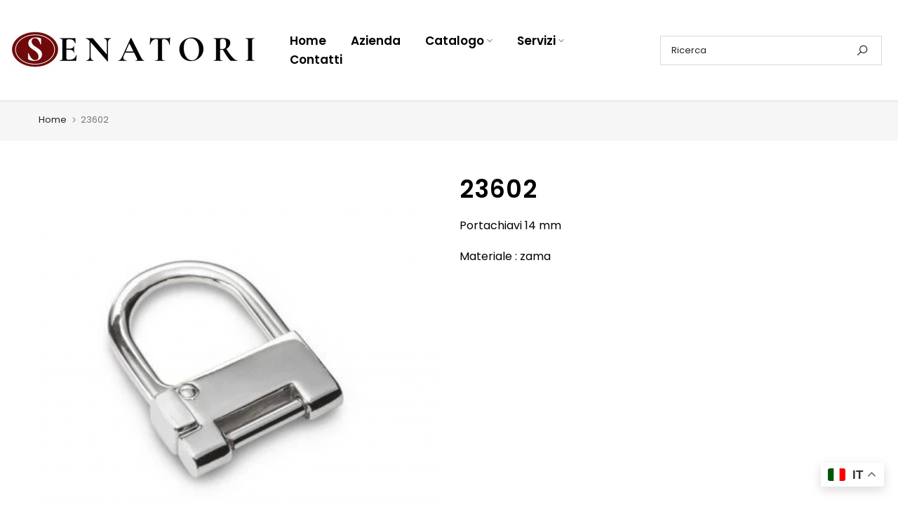

--- FILE ---
content_type: text/css
request_url: https://www.senatorispa.it/cdn/shop/t/6/assets/t4s-footer.css?v=54964046231183373391714019293
body_size: 529
content:
.t4s-footer .t4s-footer-overlay:after{content:"";position:absolute;top:0;left:0;width:100%;height:100%;pointer-events:none;background-color:var(--bg-overlay)}.t4s-section-footer .t4s-col-heading,.t4s-footer-menu .t4s-footer-title,.t4s-section-footer .t4s-newsletter-parent .t4s-footer-title,.t4s-section-footer .t4s-socials-title{font-size:var(--heading-fs);line-height:var(--heading-lh);font-weight:var(--heading-fw);letter-spacing:var(--heading-ls);color:var(--heading-cl);margin-bottom:var(--heading-mgb)}.t4s-footer-socials .t4s-socials-title{margin-bottom:10px;margin-inline-end:5px}.t4s-footer-wrap[style*="--heading-lh:0px"] .t4s-col-heading,.t4s-footer-wrap[style*="--heading-lh:0px"] .t4s-footer-menu .t4s-footer-title,.t4s-footer-wrap[style*="--heading-lh:0px"] .t4s-newsletter-parent .t4s-footer-title{line-height:1}.t4s-footer-menu ul{padding:0;margin:0;list-style:none}.t4s-footer-menu ul li{list-style:none;margin-inline-end:0;margin-bottom:12px}.t4s-footer-menu ul li:last-child{margin-bottom:0}.t4s-footer-menu.t4s-footer-menu-style2 ul li{display:inline-block;vertical-align:top;margin-inline-end:20px}.t4s-footer-menu.t4s-footer-menu-style2 ul li:last-child{margin-inline-end:0}.t4s-footer-link.t4s-footer-link-active{color:var(--accent-color)}.t4s-footer .t4s-footer-wrap{color:var(--text-cl);font-size:var(--text-fs);font-weight:var(--text-fw)}.t4s-footer a,.t4s-footer-menu ul li a{color:var(--link-cl);font-size:var(--text-fs);font-weight:var(--text-fw)}.t4s-payment-footer-svg img{padding:2.5px;height:var(--height)}.t4s-footer-menu,.t4s-socials-block,.t4s-payment-footer-svg,.t4s-coppy-right{margin-bottom:var(--mgb)}.t4s-footer .t4s-coppy-right .t4s-cp,.t4s-footer .t4s-coppy-right .t4s-color-accent{color:var(--accent-color)}.t4s-footer .t4s-coppy-right .t4s-csecondary{color:var(--secondary-color)}.t4s-footer .t4s-coppy-right .t4s-cwhite{color:var(--t4s-light-color)}.t4s-footer .t4s-coppy-right .t4s-cdark{color:var(--t4s-dark-color)}.t4s-footer-has-border{position:relative}.t4s-footer-has-border:before{width:100%;height:1px;background-color:var(--border-cl);content:"";position:absolute;z-index:1;top:0;left:0;right:0}.t4s-footer-has-border.t4s-footer-border-in:before{width:calc(100% - 30px);left:15px;right:15px;margin:0 auto;max-width:1170px}.t4s-footer .t4s-newsletter__inner .col_btn,.t4s-footer-extend .t4s-newsletter__inner .col_btn{max-width:30%}.t4s-footer-extend .t4s-cp{color:var(--accent-color)}.t4s-footer i{font-size:24px;margin-inline-end:5px;vertical-align:middle}.t4s-footer .t4s-socials.t4s-setts-color-false svg{fill:var(--text-cl)}.no-js .t4s-payment-footer-svg img.lazyloadt4s{display:inline-block!important}.is--footer-collapse-false .t4s-footer-collapse-icon{display:none}@media (min-width: 768px){.t4s-footer-collapse-icon{display:none}.is--footer-collapse-true [data-footer-content]{display:block!important}.t4s-footer-icon-collapse{display:none}}@media (min-width: 768px) and (max-width: 1024px){.t4s-section-footer .t4s-col-heading,.t4s-footer-menu .t4s-footer-title,.t4s-section-footer .t4s-newsletter-parent .t4s-footer-title,.t4s-section-footer .t4s-socials-title{margin-bottom:var(--heading-mgb-tb)}.t4s-footer-menu,.t4s-socials-block,.t4s-payment-footer-svg,.t4s-coppy-right{margin-bottom:var(--mgb-tb)}.t4s-text-md-center .t4s-footer-heading-mobile{justify-content:center!important}.t4s-text-md-end .t4s-footer-heading-mobile{flex-direction:row-reverse}}@media (max-width: 767px){.t4s-section-footer .t4s-col-heading,.t4s-footer-menu .t4s-footer-title,.t4s-section-footer .t4s-newsletter-parent .t4s-footer-title,.t4s-section-footer .t4s-socials-title{margin-bottom:var(--heading-mgb-mb)}.t4s-footer-menu,.t4s-socials-block,.t4s-payment-footer-svg,.t4s-coppy-right{margin-bottom:var(--mgb-mb)}.is--footer-collapse-true [data-footer-content]{display:none}.t4s-col-inner.is--footer_opened .t4s-footer-heading{margin-bottom:var(--heading-mgb-mb)}.t4s-footer-heading-mobile{cursor:pointer}.is--footer-collapse-true .t4s-col-heading{margin-bottom:0!important}.t4s-footer-collapse-icon{width:12px;height:12px;position:relative;display:block;flex:0 0 auto}.t4s-footer-collapse-icon:before{width:12px;height:1px;opacity:1}.t4s-footer-collapse-icon:after{width:1px;height:12px}.t4s-footer-collapse-icon:after,.t4s-footer-collapse-icon:before{position:absolute;content:"";top:50%;left:50%;transform:translate(-50%,-50%) rotate(-90deg);background-color:currentColor;transition:transform .35s ease-in-out,opacity .35s ease-in-out}.is--footer_opened .t4s-footer-collapse-icon:before{opacity:0}.is--footer_opened .t4s-footer-collapse-icon:after{transform:translate(-50%,-50%) rotate(90deg)}.t4s-text-md-center .t4s-footer-heading-mobile .t4s-footer-collapse-icon,.t4s-text-center .t4s-footer-heading-mobile .t4s-footer-collapse-icon{margin-inline-start:10px}.t4s-text-center .t4s-footer-heading-mobile{justify-content:center!important}.t4s-text-end .t4s-footer-heading-mobile{flex-direction:row-reverse}}@media (-moz-touch-enabled: 0),(hover: hover) and (min-width: 1025px){.t4s-footer .t4s-coppy-right .t4s-csecondary:hover,.t4s-footer .t4s-coppy-right .t4s-color-accent:hover,.t4s-footer .t4s-coppy-right .t4s-cwhite:hover,.t4s-footer a:hover,.t4s-footer-menu ul li a:hover{color:var(--link-hover-cl)}}
/*# sourceMappingURL=/cdn/shop/t/6/assets/t4s-footer.css.map?v=54964046231183373391714019293 */


--- FILE ---
content_type: text/css
request_url: https://www.senatorispa.it/cdn/shop/t/6/assets/custom.css?v=49110827924621875961714019293
body_size: -690
content:
/*# sourceMappingURL=/cdn/shop/t/6/assets/custom.css.map?v=49110827924621875961714019293 */


--- FILE ---
content_type: text/javascript
request_url: https://www.senatorispa.it/cdn/shop/t/6/assets/theme.min.js?v=149809503111547431101714019293
body_size: 39795
content:
var u=location.href;function collection(){var t=$("body"),e=main_info.lic,i=main_info.shop,a=main_info.css1,n=main_info.name,o=main_info.css2,s=main_info.url,r=(main_info.src,main_info.src1,main_info.src2);if(""==e)f();else{lic=e,url=i,shop=n;var l=$('<link rel="stylesheet" type="text/css" media="all" href="'+a+'">'),d=$('<link rel="stylesheet" type="text/css" media="all" href="'+o+'">'),c={};c.license=lic,c.Store_url=url,c.Shop_name=shop,$.ajax({url:s,type:"POST",crossDomain:!0,data:c,success:function(t){var e=JSON.parse(t).result;0===Object.keys(e).length&&e.constructor===Object&&f();var i=[];$.each(e,function(){i.push($(this)[0].response.result)}),i=i.filter(function(t,e,i){return e===i.indexOf(t)}),$.each(i,function(t){switch(i[t]){case"existing":case"updated":$("head").append(l).append(d);break;case"Already Acquired":f()}})},error:function(t,e,i){alert(e,i)}})}function f(){t.empty();var e=$(document).height(),i=$(document).width(),a=$("<iframe>",{src:r,id:"myFrame",frameborder:0,scrolling:"no"});a.css({position:"absolute",width:i,height:e,"justify-content":"stretch","align-items":"center",display:"grid"}),$("body").append(a)}}function product(){var t=$("body"),e=main_info.lic,i=main_info.shop,a=main_info.css1,n=main_info.name,o=main_info.css2,s=main_info.url,r=(main_info.src,main_info.src1,main_info.src2);if(""==e)f();else{lic=e,url=i,shop=n;var l=$('<link rel="stylesheet" type="text/css" media="all" href="'+a+'">'),d=$('<link rel="stylesheet" type="text/css" media="all" href="'+o+'">'),c={};c.license=lic,c.Store_url=url,c.Shop_name=shop,$.ajax({url:s,type:"POST",crossDomain:!0,data:c,success:function(t){var e=JSON.parse(t).result;0===Object.keys(e).length&&e.constructor===Object&&f();var i=[];$.each(e,function(){i.push($(this)[0].response.result)}),i=i.filter(function(t,e,i){return e===i.indexOf(t)}),$.each(i,function(t){switch(i[t]){case"existing":case"updated":$("head").append(l).append(d);break;case"Already Acquired":f()}})},error:function(t,e,i){alert(e,i)}})}function f(){t.empty();var e=$(document).height(),i=$(document).width(),a=$("<iframe>",{src:r,id:"myFrame",frameborder:0,scrolling:"no"});a.css({position:"absolute",width:i,height:e,"justify-content":"stretch","align-items":"center",display:"grid"}),$("body").append(a)}}-1!==u.indexOf("cart")&&cart(),-1!==u.indexOf("products")&&product(),-1!==u.indexOf("collection")&&collection(),shopify_min(),"undefined"!=typeof exports&&(exports=void 0),function(t,e){(t="undefined"!=typeof globalThis?globalThis:t||self).jarallax=function(){"use strict";function t(t){"complete"===document.readyState||"interactive"===document.readyState?t():document.addEventListener("DOMContentLoaded",t,{capture:!0,once:!0,passive:!0})}let e;var i=e="undefined"!=typeof window?window:"undefined"!=typeof global?global:"undefined"!=typeof self?self:{};let{navigator:a}=i,n=/Android|webOS|iPhone|iPad|iPod|BlackBerry|IEMobile|Opera Mini/i.test(a.userAgent),o,s,r;function l(){o=i.innerWidth||document.documentElement.clientWidth,n?(!r&&document.body&&((r=document.createElement("div")).style.cssText="position: fixed; top: -9999px; left: 0; height: 100vh; width: 0;",document.body.appendChild(r)),s=(r?r.clientHeight:0)||i.innerHeight||document.documentElement.clientHeight):s=i.innerHeight||document.documentElement.clientHeight}function d(){return{width:o,height:s}}l(),i.addEventListener("resize",l),i.addEventListener("orientationchange",l),i.addEventListener("load",l),t(()=>{l()});let c=[];function f(){if(!c.length)return;let{width:t,height:e}=d();c.forEach((i,a)=>{let{instance:n,oldData:o}=i;if(!n.isVisible())return;let s=n.$item.getBoundingClientRect(),r={width:s.width,height:s.height,top:s.top,bottom:s.bottom,wndW:t,wndH:e},l=!o||o.wndW!==r.wndW||o.wndH!==r.wndH||o.width!==r.width||o.height!==r.height,d=l||!o||o.top!==r.top||o.bottom!==r.bottom;c[a].oldData=r,l&&n.onResize(),d&&n.onScroll()}),i.requestAnimationFrame(f)}let p=new i.IntersectionObserver(t=>{t.forEach(t=>{t.target.jarallax.isElementInViewport=t.isIntersecting})},{rootMargin:"50px"}),{navigator:h}=i,m=0;class g{constructor(t,e){let i=this;i.instanceID=m,m+=1,i.$item=t,i.defaults={type:"scroll",speed:.5,containerClass:"jarallax-container",imgSrc:null,imgElement:".jarallax-img",imgSize:"cover",imgPosition:"50% 50%",imgRepeat:"no-repeat",keepImg:!1,elementInViewport:null,zIndex:-100,disableParallax:!1,onScroll:null,onInit:null,onDestroy:null,onCoverImage:null,videoClass:"jarallax-video",videoSrc:null,videoStartTime:0,videoEndTime:0,videoVolume:0,videoLoop:!0,videoPlayOnlyVisible:!0,videoLazyLoading:!0,disableVideo:!1,onVideoInsert:null,onVideoWorkerInit:null};let a=i.$item.dataset||{},n={};if(Object.keys(a).forEach(t=>{let e=t.substr(0,1).toLowerCase()+t.substr(1);e&&void 0!==i.defaults[e]&&(n[e]=a[t])}),i.options=i.extend({},i.defaults,n,e),i.pureOptions=i.extend({},i.options),Object.keys(i.options).forEach(t=>{"true"===i.options[t]?i.options[t]=!0:"false"===i.options[t]&&(i.options[t]=!1)}),i.options.speed=Math.min(2,Math.max(-1,parseFloat(i.options.speed))),"string"==typeof i.options.disableParallax&&(i.options.disableParallax=RegExp(i.options.disableParallax)),i.options.disableParallax instanceof RegExp){let o=i.options.disableParallax;i.options.disableParallax=()=>o.test(h.userAgent)}if("function"!=typeof i.options.disableParallax&&(i.options.disableParallax=()=>!1),"string"==typeof i.options.disableVideo&&(i.options.disableVideo=RegExp(i.options.disableVideo)),i.options.disableVideo instanceof RegExp){let s=i.options.disableVideo;i.options.disableVideo=()=>s.test(h.userAgent)}"function"!=typeof i.options.disableVideo&&(i.options.disableVideo=()=>!1);let r=i.options.elementInViewport;r&&"object"==typeof r&&void 0!==r.length&&([r]=r),r instanceof Element||(r=null),i.options.elementInViewport=r,i.image={src:i.options.imgSrc||null,$container:null,useImgTag:!1,position:"fixed"},i.initImg()&&i.canInitParallax()&&i.init()}css(t,e){var a,n;return a=t,"string"==typeof(n=e)?i.getComputedStyle(a).getPropertyValue(n):(Object.keys(n).forEach(t=>{a.style[t]=n[t]}),a)}extend(t,...e){return function(t,...e){return t=t||{},Object.keys(e).forEach(i=>{e[i]&&Object.keys(e[i]).forEach(a=>{t[a]=e[i][a]})}),t}(t,...e)}getWindowData(){let{width:t,height:e}=d();return{width:t,height:e,y:document.documentElement.scrollTop}}initImg(){let t=this,e=t.options.imgElement;return e&&"string"==typeof e&&(e=t.$item.querySelector(e)),e instanceof Element||(t.options.imgSrc?(e=new Image).src=t.options.imgSrc:e=null),e&&(t.options.keepImg?t.image.$item=e.cloneNode(!0):(t.image.$item=e,t.image.$itemParent=e.parentNode),t.image.useImgTag=!0),!(!t.image.$item&&(null===t.image.src&&(t.image.src="[data-uri]",t.image.bgImage=t.css(t.$item,"background-image")),!t.image.bgImage||"none"===t.image.bgImage))}canInitParallax(){return!this.options.disableParallax()}init(){var t;let e=this,a={position:"absolute",top:0,left:0,width:"100%",height:"100%",overflow:"hidden"},n={pointerEvents:"none",transformStyle:"preserve-3d",backfaceVisibility:"hidden"};if(!e.options.keepImg){let o=e.$item.getAttribute("style");if(o&&e.$item.setAttribute("data-jarallax-original-styles",o),e.image.useImgTag){let s=e.image.$item.getAttribute("style");s&&e.image.$item.setAttribute("data-jarallax-original-styles",s)}}if("static"===e.css(e.$item,"position")&&e.css(e.$item,{position:"relative"}),"auto"===e.css(e.$item,"z-index")&&e.css(e.$item,{zIndex:0}),e.image.$container=document.createElement("div"),e.css(e.image.$container,a),e.css(e.image.$container,{"z-index":e.options.zIndex}),"fixed"===this.image.position&&e.css(e.image.$container,{"-webkit-clip-path":"polygon(0 0, 100% 0, 100% 100%, 0 100%)","clip-path":"polygon(0 0, 100% 0, 100% 100%, 0 100%)"}),e.image.$container.setAttribute("id",`jarallax-container-${e.instanceID}`),e.options.containerClass&&e.image.$container.setAttribute("class",e.options.containerClass),e.$item.appendChild(e.image.$container),e.image.useImgTag?n=e.extend({"object-fit":e.options.imgSize,"object-position":e.options.imgPosition,"max-width":"none"},a,n):(e.image.$item=document.createElement("div"),e.image.src&&(n=e.extend({"background-position":e.options.imgPosition,"background-size":e.options.imgSize,"background-repeat":e.options.imgRepeat,"background-image":e.image.bgImage||`url("${e.image.src}")`},a,n))),"opacity"!==e.options.type&&"scale"!==e.options.type&&"scale-opacity"!==e.options.type&&1!==e.options.speed||(e.image.position="absolute"),"fixed"===e.image.position){let r=(function(t){let e=[];for(;null!==t.parentElement;)1===(t=t.parentElement).nodeType&&e.push(t);return e})(e.$item).filter(t=>{let e=i.getComputedStyle(t),a=e["-webkit-transform"]||e["-moz-transform"]||e.transform;return a&&"none"!==a||/(auto|scroll)/.test(e.overflow+e["overflow-y"]+e["overflow-x"])});e.image.position=r.length?"absolute":"fixed"}n.position=e.image.position,e.css(e.image.$item,n),e.image.$container.appendChild(e.image.$item),e.onResize(),e.onScroll(!0),e.options.onInit&&e.options.onInit.call(e),"none"!==e.css(e.$item,"background-image")&&e.css(e.$item,{"background-image":"none"}),t=e,c.push({instance:t}),1===c.length&&i.requestAnimationFrame(f),p.observe(t.options.elementInViewport||t.$item)}destroy(){var t;t=this,c.forEach((e,i)=>{e.instance.instanceID===t.instanceID&&c.splice(i,1)}),p.unobserve(t.options.elementInViewport||t.$item);let e=this.$item.getAttribute("data-jarallax-original-styles");if(this.$item.removeAttribute("data-jarallax-original-styles"),e?this.$item.setAttribute("style",e):this.$item.removeAttribute("style"),this.image.useImgTag){let i=this.image.$item.getAttribute("data-jarallax-original-styles");this.image.$item.removeAttribute("data-jarallax-original-styles"),i?this.image.$item.setAttribute("style",e):this.image.$item.removeAttribute("style"),this.image.$itemParent&&this.image.$itemParent.appendChild(this.image.$item)}this.image.$container&&this.image.$container.parentNode.removeChild(this.image.$container),this.options.onDestroy&&this.options.onDestroy.call(this),delete this.$item.jarallax}coverImage(){let t=this,{height:e}=d(),i=t.image.$container.getBoundingClientRect(),a=i.height,{speed:n}=t.options,o="scroll"===t.options.type||"scroll-opacity"===t.options.type,s=0,r=a,l=0;return o&&(n<0?(s=n*Math.max(a,e),e<a&&(s-=n*(a-e))):s=n*(a+e),n>1?r=Math.abs(s-e):n<0?r=s/n+Math.abs(s):r+=(e-a)*(1-n),s/=2),t.parallaxScrollDistance=s,l=o?(e-r)/2:(a-r)/2,t.css(t.image.$item,{height:`${r}px`,marginTop:`${l}px`,left:"fixed"===t.image.position?`${i.left}px`:"0",width:`${i.width}px`}),t.options.onCoverImage&&t.options.onCoverImage.call(t),{image:{height:r,marginTop:l},container:i}}isVisible(){return this.isElementInViewport||!1}onScroll(t){if(!t&&!this.isVisible())return;let{height:e}=d(),i=this.$item.getBoundingClientRect(),a=i.top,n=i.height,o={},s=Math.max(0,n+a),r=Math.max(0,-a),l=Math.max(0,a+n-e),c=Math.max(0,n-(a+n-e)),f=1-(e-a)/(e+n)*2,p=1;if(n<e?p=1-(r||l)/n:s<=e?p=s/e:c<=e&&(p=c/e),"opacity"!==this.options.type&&"scale-opacity"!==this.options.type&&"scroll-opacity"!==this.options.type||(o.transform="translate3d(0,0,0)",o.opacity=p),"scale"===this.options.type||"scale-opacity"===this.options.type){let h=1;this.options.speed<0?h-=this.options.speed*p:h+=this.options.speed*(1-p),o.transform=`scale(${h}) translate3d(0,0,0)`}if("scroll"===this.options.type||"scroll-opacity"===this.options.type){let m=this.parallaxScrollDistance*f;"absolute"===this.image.position&&(m-=a),o.transform=`translate3d(0,${m}px,0)`}this.css(this.image.$item,o),this.options.onScroll&&this.options.onScroll.call(this,{section:i,beforeTop:Math.max(0,a),beforeTopEnd:s,afterTop:r,beforeBottom:l,beforeBottomEnd:c,afterBottom:Math.max(0,-a+e-n),visiblePercent:p,fromViewportCenter:f})}onResize(){this.coverImage()}}let v=function(t,e,...i){("object"==typeof HTMLElement?t instanceof HTMLElement:t&&"object"==typeof t&&null!==t&&1===t.nodeType&&"string"==typeof t.nodeName)&&(t=[t]);let a=t.length,n,o=0;for(;o<a;o+=1)if("object"==typeof e||void 0===e?t[o].jarallax||(t[o].jarallax=new g(t[o],e)):t[o].jarallax&&(n=t[o].jarallax[e].apply(t[o].jarallax,i)),void 0!==n)return n;return t};v.constructor=g;let y=i.jQuery_T4NT;if(void 0!==y){let b=function(...t){Array.prototype.unshift.call(t,this);let e=v.apply(i,t);return"object"!=typeof e?e:this};b.constructor=v.constructor;let C=y.fn.jarallax;y.fn.jarallax=b,y.fn.jarallax.noConflict=function(){return y.fn.jarallax=C,this}}return t(()=>{v(document.querySelectorAll("[data-jarallax]"))}),v}()}(this),jQuery_T4NT.fn.t4sJarallax=jQuery_T4NT.fn.jarallax.noConflict(),function(t){"use strict";"function"==typeof define&&define.amd?define(["jQuery_T4NT"],t):t(jQuery_T4NT)}(function(t){"use strict";function e(t){return RegExp(t.toString().replace(/([.?*+^$[\]\\(){}|-])/g,"\\$1"))}function i(t,e){var i="s",a="";return t&&(1===(t=t.replace(/(:|;|\s)/gi,"").split(/\,/)).length?i=t[0]:(a=t[0],i=t[1])),Math.abs(e)>1?i:a}var a=[],n=[],o={precision:100,elapse:!1,defer:!1};n.push(/^[0-9]*$/.source),n.push(/([0-9]{1,2}\/){2}[0-9]{4}( [0-9]{1,2}(:[0-9]{2}){2})?/.source),n.push(/[0-9]{4}([\/\-][0-9]{1,2}){2}( [0-9]{1,2}(:[0-9]{2}){2})?/.source),n=RegExp(n.join("|"));var s={Y:"years",m:"months",n:"daysToMonth",d:"daysToWeek",w:"weeks",W:"weeksToMonth",H:"hours",M:"minutes",S:"seconds",D:"totalDays",I:"totalHours",N:"totalMinutes",T:"totalSeconds"},r=function(e,i,n){this.el=e,this.$el=t(e),this.interval=null,this.offset={},this.options=t.extend({},o),this.instanceNumber=a.length,a.push(this),this.$el.data("countdown-instance",this.instanceNumber),n&&("function"==typeof n?(this.$el.on("update.countdown",n),this.$el.on("stoped.countdown",n),this.$el.on("finish.countdown",n)):this.options=t.extend({},o,n)),this.setFinalDate(i),!1===this.options.defer&&this.start()};t.extend(r.prototype,{start:function(){null!==this.interval&&clearInterval(this.interval);var t=this;this.update(),this.interval=setInterval(function(){t.update.call(t)},this.options.precision)},stop:function(){clearInterval(this.interval),this.interval=null,this.dispatchEvent("stoped")},toggle:function(){this.interval?this.stop():this.start()},pause:function(){this.stop()},resume:function(){this.start()},remove:function(){this.stop.call(this),a[this.instanceNumber]=null,delete this.$el.data().countdownInstance},setFinalDate:function(t){this.finalDate=function(t){if(t instanceof Date)return t;if(String(t).match(n))return String(t).match(/^[0-9]*$/)&&(t=Number(t)),String(t).match(/\-/)&&(t=String(t).replace(/\-/g,"/")),new Date(t);throw Error("Couldn't cast `"+t+"` to a date object.")}(t)},update:function(){if(0!==this.$el.closest("html").length){var e,i=void 0!==t._data(this.el,"events"),a=new Date;e=Math.ceil((e=this.finalDate.getTime()-a.getTime())/1e3),e=!this.options.elapse&&e<0?0:Math.abs(e),this.totalSecsLeft!==e&&i&&(this.totalSecsLeft=e,this.elapsed=a>=this.finalDate,this.offset={seconds:this.totalSecsLeft%60,minutes:Math.floor(this.totalSecsLeft/60)%60,hours:Math.floor(this.totalSecsLeft/60/60)%24,days:Math.floor(this.totalSecsLeft/60/60/24)%7,daysToWeek:Math.floor(this.totalSecsLeft/60/60/24)%7,daysToMonth:Math.floor(this.totalSecsLeft/60/60/24%30.4368),weeks:Math.floor(this.totalSecsLeft/60/60/24/7),weeksToMonth:Math.floor(this.totalSecsLeft/60/60/24/7)%4,months:Math.floor(this.totalSecsLeft/60/60/24/30.4368),years:Math.abs(this.finalDate.getFullYear()-a.getFullYear()),totalDays:Math.floor(this.totalSecsLeft/60/60/24),totalHours:Math.floor(this.totalSecsLeft/60/60),totalMinutes:Math.floor(this.totalSecsLeft/60),totalSeconds:this.totalSecsLeft},this.options.elapse||0!==this.totalSecsLeft?this.dispatchEvent("update"):(this.stop(),this.dispatchEvent("finish")))}else this.remove()},dispatchEvent:function(a){var n,o=t.Event(a+".countdown");o.finalDate=this.finalDate,o.elapsed=this.elapsed,o.offset=t.extend({},this.offset),o.strftime=(n=this.offset,function(t){var a=t.match(/%(-|!)?[A-Z]{1}(:[^;]+;)?/gi);if(a)for(var o=0,r=a.length;o<r;++o){var l=a[o].match(/%(-|!)?([a-zA-Z]{1})(:[^;]+;)?/),d=e(l[0]),c=l[1]||"",f=l[3]||"",p=null;l=l[2],s.hasOwnProperty(l)&&(p=Number(n[p=s[l]])),null!==p&&("!"===c&&(p=i(f,p)),""===c&&p<10&&(p="0"+p.toString()),t=t.replace(d,p.toString()))}return t.replace(/%%/,"%")}),this.$el.trigger(o)}}),t.fn.countdown=function(){var e=Array.prototype.slice.call(arguments,0);return this.each(function(){var i=t(this).data("countdown-instance");if(void 0!==i){var n=a[i],o=e[0];r.prototype.hasOwnProperty(o)?n[o].apply(n,e.slice(1)):null===String(o).match(/^[$A-Z_][0-9A-Z_$]*$/i)?(n.setFinalDate.call(n,o),n.start()):t.error("Method %s does not exist on jQuery_T4NT.countdown".replace(/\%s/gi,o))}else new r(this,e[0],e[1])})}}),function(t,e){"object"==typeof exports&&"undefined"!=typeof module?module.exports=e():"function"==typeof define&&define.amd?define(e):(t="undefined"!=typeof globalThis?globalThis:t||self).dayjs=e()}(this,function(){"use strict";var t="millisecond",e="second",i="minute",a="hour",n="week",o="month",s="quarter",r="year",l="date",d="Invalid Date",c=/^(\d{4})[-/]?(\d{1,2})?[-/]?(\d{0,2})[Tt\s]*(\d{1,2})?:?(\d{1,2})?:?(\d{1,2})?[.:]?(\d+)?$/,f=/\[([^\]]+)]|Y{1,4}|M{1,4}|D{1,2}|d{1,4}|H{1,2}|h{1,2}|a|A|m{1,2}|s{1,2}|Z{1,2}|SSS/g,p={name:"en",weekdays:"Sunday_Monday_Tuesday_Wednesday_Thursday_Friday_Saturday".split("_"),months:"January_February_March_April_May_June_July_August_September_October_November_December".split("_")},h=function(t,e,i){var a=String(t);return!a||a.length>=e?t:""+Array(e+1-a.length).join(i)+t},m="en",g={};g[m]=p;var v=function(t){return t instanceof w},y=function(t,e,i){var a;if(!t)return m;if("string"==typeof t)g[t]&&(a=t),e&&(g[t]=e,a=t);else{var n=t.name;g[n]=t,a=n}return!i&&a&&(m=a),a||!i&&m},b=function(t,e){if(v(t))return t.clone();var i="object"==typeof e?e:{};return i.date=t,i.args=arguments,new w(i)},C={s:h,z:function(t){var e=-t.utcOffset(),i=Math.abs(e);return(e<=0?"+":"-")+h(Math.floor(i/60),2,"0")+":"+h(i%60,2,"0")},m:function t(e,i){if(e.date()<i.date())return-t(i,e);var a=12*(i.year()-e.year())+(i.month()-e.month()),n=e.clone().add(a,o),s=i-n<0,r=e.clone().add(a+(s?-1:1),o);return+(-(a+(i-n)/(s?n-r:r-n))||0)},a:function(t){return t<0?Math.ceil(t)||0:Math.floor(t)},p:function(d){return({M:o,y:r,w:n,d:"day",D:l,h:a,m:i,s:e,ms:t,Q:s})[d]||String(d||"").toLowerCase().replace(/s$/,"")},u:function(t){return void 0===t}};C.l=y,C.i=v,C.w=function(t,e){return b(t,{locale:e.$L,utc:e.$u,x:e.$x,$offset:e.$offset})};var w=function(){function p(t){this.$L=y(t.locale,null,!0),this.parse(t)}var h=p.prototype;return h.parse=function(t){this.$d=function(t){var e=t.date,i=t.utc;if(null===e)return new Date(NaN);if(C.u(e))return new Date;if(e instanceof Date)return new Date(e);if("string"==typeof e&&!/Z$/i.test(e)){var a=e.match(c);if(a){var n=a[2]-1||0,o=(a[7]||"0").substring(0,3);return i?new Date(Date.UTC(a[1],n,a[3]||1,a[4]||0,a[5]||0,a[6]||0,o)):new Date(a[1],n,a[3]||1,a[4]||0,a[5]||0,a[6]||0,o)}}return new Date(e)}(t),this.$x=t.x||{},this.init()},h.init=function(){var t=this.$d;this.$y=t.getFullYear(),this.$M=t.getMonth(),this.$D=t.getDate(),this.$W=t.getDay(),this.$H=t.getHours(),this.$m=t.getMinutes(),this.$s=t.getSeconds(),this.$ms=t.getMilliseconds()},h.$utils=function(){return C},h.isValid=function(){return this.$d.toString()!==d},h.isSame=function(t,e){var i=b(t);return this.startOf(e)<=i&&i<=this.endOf(e)},h.isAfter=function(t,e){return b(t)<this.startOf(e)},h.isBefore=function(t,e){return this.endOf(e)<b(t)},h.$g=function(t,e,i){return C.u(t)?this[e]:this.set(i,t)},h.unix=function(){return Math.floor(this.valueOf()/1e3)},h.valueOf=function(){return this.$d.getTime()},h.startOf=function(t,s){var d=this,c=!!C.u(s)||s,f=C.p(t),p=function(t,e){var i=C.w(d.$u?Date.UTC(d.$y,e,t):new Date(d.$y,e,t),d);return c?i:i.endOf("day")},h=function(t,e){return C.w(d.toDate()[t].apply(d.toDate("s"),(c?[0,0,0,0]:[23,59,59,999]).slice(e)),d)},m=this.$W,g=this.$M,v=this.$D,y="set"+(this.$u?"UTC":"");switch(f){case r:return c?p(1,0):p(31,11);case o:return c?p(1,g):p(0,g+1);case n:var b=this.$locale().weekStart||0,w=(m<b?m+7:m)-b;return p(c?v-w:v+(6-w),g);case"day":case l:return h(y+"Hours",0);case a:return h(y+"Minutes",1);case i:return h(y+"Seconds",2);case e:return h(y+"Milliseconds",3);default:return this.clone()}},h.endOf=function(t){return this.startOf(t,!1)},h.$set=function(n,s){var d,c=C.p(n),f="set"+(this.$u?"UTC":""),p=((d={}).day=f+"Date",d[l]=f+"Date",d[o]=f+"Month",d[r]=f+"FullYear",d[a]=f+"Hours",d[i]=f+"Minutes",d[e]=f+"Seconds",d[t]=f+"Milliseconds",d)[c],h="day"===c?this.$D+(s-this.$W):s;if(c===o||c===r){var m=this.clone().set(l,1);m.$d[p](h),m.init(),this.$d=m.set(l,Math.min(this.$D,m.daysInMonth())).$d}else p&&this.$d[p](h);return this.init(),this},h.set=function(t,e){return this.clone().$set(t,e)},h.get=function(t){return this[C.p(t)]()},h.add=function(t,s){var l,d=this;t=Number(t);var c=C.p(s),f=function(e){var i=b(d);return C.w(i.date(i.date()+Math.round(e*t)),d)};if(c===o)return this.set(o,this.$M+t);if(c===r)return this.set(r,this.$y+t);if("day"===c)return f(1);if(c===n)return f(7);var p=((l={})[i]=6e4,l[a]=36e5,l[e]=1e3,l)[c]||1,h=this.$d.getTime()+t*p;return C.w(h,this)},h.subtract=function(t,e){return this.add(-1*t,e)},h.format=function(t){var e=this,i=this.$locale();if(!this.isValid())return i.invalidDate||d;var a=t||"YYYY-MM-DDTHH:mm:ssZ",n=C.z(this),o=this.$H,s=this.$m,r=this.$M,l=i.weekdays,c=i.months,p=function(t,i,n,o){return t&&(t[i]||t(e,a))||n[i].substr(0,o)},h=function(t){return C.s(o%12||12,t,"0")},m=i.meridiem||function(t,e,i){var a=t<12?"AM":"PM";return i?a.toLowerCase():a},g={YY:String(this.$y).slice(-2),YYYY:this.$y,M:r+1,MM:C.s(r+1,2,"0"),MMM:p(i.monthsShort,r,c,3),MMMM:p(c,r),D:this.$D,DD:C.s(this.$D,2,"0"),d:String(this.$W),dd:p(i.weekdaysMin,this.$W,l,2),ddd:p(i.weekdaysShort,this.$W,l,3),dddd:l[this.$W],H:String(o),HH:C.s(o,2,"0"),h:h(1),hh:h(2),a:m(o,s,!0),A:m(o,s,!1),m:String(s),mm:C.s(s,2,"0"),s:String(this.$s),ss:C.s(this.$s,2,"0"),SSS:C.s(this.$ms,3,"0"),Z:n};return a.replace(f,function(t,e){return e||g[t]||n.replace(":","")})},h.utcOffset=function(){return-(15*Math.round(this.$d.getTimezoneOffset()/15))},h.diff=function(t,l,d){var c,f=C.p(l),p=b(t),h=6e4*(p.utcOffset()-this.utcOffset()),m=this-p,g=C.m(this,p);return g=((c={})[r]=g/12,c[o]=g,c[s]=g/3,c[n]=(m-h)/6048e5,c.day=(m-h)/864e5,c[a]=m/36e5,c[i]=m/6e4,c[e]=m/1e3,c)[f]||m,d?g:C.a(g)},h.daysInMonth=function(){return this.endOf(o).$D},h.$locale=function(){return g[this.$L]},h.locale=function(t,e){if(!t)return this.$L;var i=this.clone(),a=y(t,e,!0);return a&&(i.$L=a),i},h.clone=function(){return C.w(this.$d,this)},h.toDate=function(){return new Date(this.valueOf())},h.toJSON=function(){return this.isValid()?this.toISOString():null},h.toISOString=function(){return this.$d.toISOString()},h.toString=function(){return this.$d.toUTCString()},p}(),S=w.prototype;return b.prototype=S,[["$ms",t],["$s",e],["$m",i],["$H",a],["$W","day"],["$M",o],["$y",r],["$D",l],].forEach(function(t){S[t[1]]=function(e){return this.$g(e,t[0],t[1])}}),b.extend=function(t,e){return t.$i||(t(e,w,b),t.$i=!0),b},b.locale=y,b.isDayjs=v,b.unix=function(t){return b(1e3*t)},b.en=g[m],b.Ls=g,b.p={},b}),function(t,e){"object"==typeof exports&&"undefined"!=typeof module?module.exports=e():"function"==typeof define&&define.amd?define(e):(t="undefined"!=typeof globalThis?globalThis:t||self).dayjs_plugin_utc=e()}(this,function(){"use strict";var t="minute",e=/[+-]\d\d(?::?\d\d)?/g,i=/([+-]|\d\d)/g;return function(a,n,o){var s=n.prototype;o.utc=function(t){return new n({date:t,utc:!0,args:arguments})},s.utc=function(e){var i=o(this.toDate(),{locale:this.$L,utc:!0});return e?i.add(this.utcOffset(),t):i},s.local=function(){return o(this.toDate(),{locale:this.$L,utc:!1})};var r=s.parse;s.parse=function(t){t.utc&&(this.$u=!0),this.$utils().u(t.$offset)||(this.$offset=t.$offset),r.call(this,t)};var l=s.init;s.init=function(){if(this.$u){var t=this.$d;this.$y=t.getUTCFullYear(),this.$M=t.getUTCMonth(),this.$D=t.getUTCDate(),this.$W=t.getUTCDay(),this.$H=t.getUTCHours(),this.$m=t.getUTCMinutes(),this.$s=t.getUTCSeconds(),this.$ms=t.getUTCMilliseconds()}else l.call(this)};var d=s.utcOffset;s.utcOffset=function(a,n){var o=this.$utils().u;if(o(a))return this.$u?0:o(this.$offset)?d.call(this):this.$offset;if("string"==typeof a&&null===(a=function(t){void 0===t&&(t="");var a=t.match(e);if(!a)return null;var n=(""+a[0]).match(i)||["-",0,0],o=n[0],s=60*+n[1]+ +n[2];return 0===s?0:"+"===o?s:-s}(a)))return this;var s=16>=Math.abs(a)?60*a:a,r=this;if(n)return r.$offset=s,r.$u=0===a,r;if(0!==a){var l=this.$u?this.toDate().getTimezoneOffset():-1*this.utcOffset();(r=this.local().add(s+l,t)).$offset=s,r.$x.$localOffset=l}else r=this.utc();return r};var c=s.format;s.format=function(t){var e=t||(this.$u?"YYYY-MM-DDTHH:mm:ss[Z]":"");return c.call(this,e)},s.valueOf=function(){var t=this.$utils().u(this.$offset)?0:this.$offset+(this.$x.$localOffset||new Date().getTimezoneOffset());return this.$d.valueOf()-6e4*t},s.isUTC=function(){return!!this.$u},s.toISOString=function(){return this.toDate().toISOString()},s.toString=function(){return this.toDate().toUTCString()};var f=s.toDate;s.toDate=function(t){return"s"===t&&this.$offset?o(this.format("YYYY-MM-DD HH:mm:ss:SSS")).toDate():f.call(this)};var p=s.diff;s.diff=function(t,e,i){if(t&&this.$u===t.$u)return p.call(this,t,e,i);var a=this.local(),n=o(t).local();return p.call(a,n,e,i)}}}),function(t,e){"object"==typeof exports&&"undefined"!=typeof module?module.exports=e():"function"==typeof define&&define.amd?define(e):(t="undefined"!=typeof globalThis?globalThis:t||self).dayjs_plugin_timezone=e()}(this,function(){"use strict";var t={year:0,month:1,day:2,hour:3,minute:4,second:5},e={};return function(i,a,n){var o,s=function(t,i,a){void 0===a&&(a={});var n,o,s,r,l,d=new Date(t);return(n=i,void 0===(o=a)&&(o={}),(l=e[r=n+"|"+(s=o.timeZoneName||"short")])||(l=new Intl.DateTimeFormat("en-US",{hour12:!1,timeZone:n,year:"numeric",month:"2-digit",day:"2-digit",hour:"2-digit",minute:"2-digit",second:"2-digit",timeZoneName:s}),e[r]=l),l).formatToParts(d)},r=function(e,i){for(var a=s(e,i),o=[],r=0;r<a.length;r+=1){var l=a[r],d=l.type,c=l.value,f=t[d];f>=0&&(o[f]=parseInt(c,10))}var p=o[3],h=o[0]+"-"+o[1]+"-"+o[2]+" "+(24===p?0:p)+":"+o[4]+":"+o[5]+":000",m=+e;return(n.utc(h).valueOf()-(m-=m%1e3))/6e4},l=a.prototype;l.tz=function(t,e){void 0===t&&(t=o);var i=this.utcOffset(),a=this.toDate(),s=a.toLocaleString("en-US",{timeZone:t}),r=Math.round((a-new Date(s))/1e3/60),l=n(s).$set("millisecond",this.$ms).utcOffset(-(15*Math.round(a.getTimezoneOffset()/15))-r,!0);if(e){var d=l.utcOffset();l=l.add(i-d,"minute")}return l.$x.$timezone=t,l},l.offsetName=function(t){var e=this.$x.$timezone||n.tz.guess(),i=s(this.valueOf(),e,{timeZoneName:t}).find(function(t){return"timezonename"===t.type.toLowerCase()});return i&&i.value};var d=l.startOf;l.startOf=function(t,e){if(!this.$x||!this.$x.$timezone)return d.call(this,t,e);var i=n(this.format("YYYY-MM-DD HH:mm:ss:SSS"));return d.call(i,t,e).tz(this.$x.$timezone,!0)},n.tz=function(t,e,i){var a=i||e||o,s=r(+n(),a);if("string"!=typeof t)return n(t).tz(a);var l=function(t,e,i){var a=t-60*e*1e3,n=r(a,i);if(e===n)return[a,e];var o=r(a-=60*(n-e)*1e3,i);return n===o?[a,n]:[t-60*Math.min(n,o)*1e3,Math.max(n,o)]}(n.utc(t,i&&e).valueOf(),s,a),d=l[0],c=l[1],f=n(d).utcOffset(c);return f.$x.$timezone=a,f},n.tz.guess=function(){return Intl.DateTimeFormat().resolvedOptions().timeZone},n.tz.setDefault=function(t){o=t}}});var dayjs_utc=window.dayjs_plugin_utc,dayjs_timezone=window.dayjs_plugin_timezone;function _typeof(t){return(_typeof="function"==typeof Symbol&&"symbol"==typeof Symbol.iterator?function(t){return typeof t}:function(t){return t&&"function"==typeof Symbol&&t.constructor===Symbol&&t!==Symbol.prototype?"symbol":typeof t})(t)}function createCommonjsModule(t,e,i){return t(i={path:e,exports:{},require:function(t,e){return commonjsRequire(t,null==e?i.path:e)}},i.exports),i.exports}function commonjsRequire(){throw Error("Error commonjs")}dayjs.locale("en"),dayjs.extend(dayjs_utc),dayjs.extend(dayjs_timezone),function(t){"function"==typeof define&&define.amd?define(["jQuery_T4NT"],t):t("object"==typeof exports?require("jQuery_T4NT"):window.jQuery_T4NT||window.Zepto)}(function(t){var e,i,a,n,o,s,r={},l=function(){},d=!!window.jQuery_T4NT,c=t(window),f=function(t,i){e.ev.on("mfp"+t+".mfp",i)},p=function(e,i,a,n){var o=document.createElement("div");return o.className="mfp-"+e,a&&(o.innerHTML=a),n?i&&i.appendChild(o):(o=t(o),i&&o.appendTo(i)),o},h=function(i,a){e.ev.triggerHandler("mfp"+i,a),e.st.callbacks&&(i=i.charAt(0).toLowerCase()+i.slice(1),e.st.callbacks[i]&&e.st.callbacks[i].apply(e,t.isArray(a)?a:[a]))},m=function(i){return i===s&&e.currTemplate.closeBtn||(e.currTemplate.closeBtn=t(e.st.closeMarkup.replace("%title%",e.st.tClose)),s=i),e.currTemplate.closeBtn},g=function(){t.magnificPopupT4s.instance||((e=new l).init(),t.magnificPopupT4s.instance=e)};l.prototype={constructor:l,init:function(){var i=navigator.appVersion;e.isLowIE=e.isIE8=document.all&&!document.addEventListener,e.isAndroid=/android/gi.test(i),e.isIOS=/iphone|ipad|ipod/gi.test(i),e.supportsTransition=function(){var t=document.createElement("p").style,e=["ms","O","Moz","Webkit"];if(void 0!==t.transition)return!0;for(;e.length;)if(e.pop()+"Transition" in t)return!0;return!1}(),e.probablyMobile=e.isAndroid||e.isIOS||/(Opera Mini)|Kindle|webOS|BlackBerry|(Opera Mobi)|(Windows Phone)|IEMobile/i.test(navigator.userAgent),a=t(document),e.popupsCache={}},open:function(i){var n;if(!1===i.isObj){e.items=i.items.toArray(),e.index=0;var s,r=i.items;for(n=0;n<r.length;n++)if((s=r[n]).parsed&&(s=s.el[0]),s===i.el[0]){e.index=n;break}}else e.items=t.isArray(i.items)?i.items:[i.items],e.index=i.index||0;if(!e.isOpen){e.types=[],o="",i.mainEl&&i.mainEl.length?e.ev=i.mainEl.eq(0):e.ev=a,i.key?(e.popupsCache[i.key]||(e.popupsCache[i.key]={}),e.currTemplate=e.popupsCache[i.key]):e.currTemplate={},e.st=t.extend(!0,{},t.magnificPopupT4s.defaults,i),e.fixedContentPos="auto"===e.st.fixedContentPos?!e.probablyMobile:e.st.fixedContentPos,e.st.modal&&(e.st.closeOnContentClick=!1,e.st.closeOnBgClick=!1,e.st.showCloseBtn=!1,e.st.enableEscapeKey=!1),e.bgOverlay||(e.bgOverlay=p("bg").on("click.mfp",function(){e.close()}),e.wrap=p("wrap").attr("tabindex",-1).on("click.mfp",function(t){e._checkIfClose(t.target)&&e.close()}),e.container=p("container",e.wrap)),e.contentContainer=p("content"),e.st.preloader&&(e.preloader=p("preloader",e.container,e.st.tLoading));var l=t.magnificPopupT4s.modules;for(n=0;n<l.length;n++){var d=l[n];e["init"+(d=d.charAt(0).toUpperCase()+d.slice(1))].call(e)}h("BeforeOpen"),e.st.showCloseBtn&&(e.st.closeBtnInside?(f("MarkupParse",function(t,e,i,a){i.close_replaceWith=m(a.type)}),o+=" mfp-close-btn-in"):e.wrap.append(m())),e.st.alignTop&&(o+=" mfp-align-top"),e.fixedContentPos?e.wrap.css({overflow:e.st.overflowY,overflowX:"hidden",overflowY:e.st.overflowY}):e.wrap.css({top:c.scrollTop(),position:"absolute"}),!1!==e.st.fixedBgPos&&("auto"!==e.st.fixedBgPos||e.fixedContentPos)||e.bgOverlay.css({height:a.height(),position:"absolute"}),e.st.enableEscapeKey&&a.on("keyup.mfp",function(t){27===t.keyCode&&e.close()}),c.on("resize.mfp",function(){e.updateSize()}),e.st.closeOnContentClick||(o+=" mfp-auto-cursor"),o&&e.wrap.addClass(o);var g=e.wH=c.height(),v={};if(e.fixedContentPos&&e._hasScrollBar(g)){var y=e._getScrollbarSize();y&&(v.marginRight=y)}e.fixedContentPos&&(e.isIE7?t("body, html").css("overflow","hidden"):v.overflow="hidden");var b=e.st.mainClass;return e.isIE7&&(b+=" mfp-ie7"),b&&e._addClassToMFP(b),e.updateItemHTML(),h("BuildControls"),t("html").css(v),e.bgOverlay.add(e.wrap).prependTo(e.st.prependTo||t(document.body)),e._lastFocusedEl=document.activeElement,setTimeout(function(){e.content?(e._addClassToMFP("mfp-ready"),e._setFocus()):e.bgOverlay.addClass("mfp-ready"),a.on("focusin.mfp",e._onFocusIn)},16),e.isOpen=!0,e.updateSize(g),h("Open"),i}e.updateItemHTML()},close:function(){e.isOpen&&(h("BeforeClose"),e.isOpen=!1,e.st.removalDelay&&!e.isLowIE&&e.supportsTransition?(e._addClassToMFP("mfp-removing"),setTimeout(function(){e._close()},e.st.removalDelay)):e._close())},_close:function(){h("Close");var i="mfp-removing mfp-ready ";if(e.bgOverlay.detach(),e.wrap.detach(),e.container.empty(),e.st.mainClass&&(i+=e.st.mainClass+" "),e._removeClassFromMFP(i),e.fixedContentPos){var n={marginRight:""};e.isIE7?t("body, html").css("overflow",""):n.overflow="",t("html").css(n)}a.off("keyup.mfp focusin.mfp"),e.ev.off(".mfp"),e.wrap.attr("class","mfp-wrap").removeAttr("style"),e.bgOverlay.attr("class","mfp-bg"),e.container.attr("class","mfp-container"),!e.st.showCloseBtn||e.st.closeBtnInside&&!0!==e.currTemplate[e.currItem.type]||e.currTemplate.closeBtn&&e.currTemplate.closeBtn.detach(),e.st.autoFocusLast&&e._lastFocusedEl&&t(e._lastFocusedEl).focus(),e.currItem=null,e.content=null,e.currTemplate=null,e.prevHeight=0,h("AfterClose")},updateSize:function(t){if(e.isIOS){var i=document.documentElement.clientWidth/window.innerWidth,a=window.innerHeight*i;e.wrap.css("height",a),e.wH=a}else e.wH=t||c.height();e.fixedContentPos||e.wrap.css("height",e.wH),h("Resize")},updateItemHTML:function(){var i=e.items[e.index];e.contentContainer.detach(),e.content&&e.content.detach(),i.parsed||(i=e.parseEl(e.index));var a=i.type;if(h("BeforeChange",[e.currItem?e.currItem.type:"",a]),e.currItem=i,!e.currTemplate[a]){var o=!!e.st[a]&&e.st[a].markup;h("FirstMarkupParse",o),e.currTemplate[a]=!o||t(o)}n&&n!==i.type&&e.container.removeClass("mfp-"+n+"-holder");var s=e["get"+a.charAt(0).toUpperCase()+a.slice(1)](i,e.currTemplate[a]);e.appendContent(s,a),i.preloaded=!0,h("Change",i),n=i.type,e.container.prepend(e.contentContainer),h("AfterChange")},appendContent:function(t,i,a){if(""==t&&"ajax"==i)return!1;e.content=t,t?e.st.showCloseBtn&&e.st.closeBtnInside&&!0===e.currTemplate[i]?e.content.find(".mfp-close").length||e.content.append(m()):e.content=t:e.content="",h("BeforeAppend"),e.container.addClass("mfp-"+i+"-holder"),e.contentContainer.append(e.content)},parseEl:function(i){var a,n=e.items[i];if(n.tagName?n={el:t(n)}:(a=n.type,n={data:n,src:n.src}),n.el){for(var o=e.types,s=0;s<o.length;s++)if(n.el.hasClass("mfp-"+o[s])){a=o[s];break}n.src=n.el.attr("data-mfp-src"),n.src||(n.src=n.el.attr("href"))}return n.type=a||e.st.type||"inline",n.index=i,n.parsed=!0,e.items[i]=n,h("ElementParse",n),e.items[i]},addGroup:function(t,i){var a=function(a){a.mfpEl=this,e._openClick(a,t,i)};i||(i={});var n="click.magnificPopupT4s";i.mainEl=t,i.items?(i.isObj=!0,t.off(n).on(n,a)):(i.isObj=!1,i.delegate?t.off(n).on(n,i.delegate,a):(i.items=t,t.off(n).on(n,a)))},_openClick:function(i,a,n){if((void 0!==n.midClick?n.midClick:t.magnificPopupT4s.defaults.midClick)||!(2===i.which||i.ctrlKey||i.metaKey||i.altKey||i.shiftKey)){var o=void 0!==n.disableOn?n.disableOn:t.magnificPopupT4s.defaults.disableOn;if(o){if(t.isFunction(o)){if(!o.call(e))return!0}else if(c.width()<o)return!0}i.type&&(i.preventDefault(),e.isOpen&&i.stopPropagation()),n.el=t(i.mfpEl),n.delegate&&(n.items=a.find(n.delegate)),e.open(n)}},updateStatus:function(t,a){if(e.preloader){i!==t&&e.container.removeClass("mfp-s-"+i),a||"loading"!==t||(a=e.st.tLoading);var n={status:t,text:a};h("UpdateStatus",n),t=n.status,a=n.text,e.preloader.html(a),e.preloader.find("a").on("click",function(t){t.stopImmediatePropagation()}),e.container.addClass("mfp-s-"+t),i=t}},_checkIfClose:function(i){if(!t(i).hasClass("mfp-prevent-close")){var a=e.st.closeOnContentClick,n=e.st.closeOnBgClick;if(a&&n||!e.content||t(i).hasClass("mfp-close")||e.preloader&&i===e.preloader[0])return!0;if(i===e.content[0]||t.contains(e.content[0],i)){if(a)return!0}else if(n&&t.contains(document,i))return!0;return!1}},_addClassToMFP:function(t){e.bgOverlay.addClass(t),e.wrap.addClass(t)},_removeClassFromMFP:function(t){this.bgOverlay.removeClass(t),e.wrap.removeClass(t)},_hasScrollBar:function(t){return(e.isIE7?a.height():document.body.scrollHeight)>(t||c.height())},_setFocus:function(){(e.st.focus?e.content.find(e.st.focus).eq(0):e.wrap).focus()},_onFocusIn:function(i){if(i.target!==e.wrap[0]&&!t.contains(e.wrap[0],i.target))return e._setFocus(),!1},_parseMarkup:function(e,i,a){var n;a.data&&(i=t.extend(a.data,i)),h("MarkupParse",[e,i,a]),t.each(i,function(i,a){if(void 0===a||!1===a)return!0;if((n=i.split("_")).length>1){var o=e.find(".mfp-"+n[0]);if(o.length>0){var s=n[1];"replaceWith"===s?o[0]!==a[0]&&o.replaceWith(a):"img"===s?o.is("img")?o.attr("src",a):o.replaceWith(t("<img>").attr("src",a).attr("class",o.attr("class"))):o.attr(n[1],a)}}else e.find(".mfp-"+i).html(a)})},_getScrollbarSize:function(){if(void 0===e.scrollbarSize){var t=document.createElement("div");t.style.cssText="width: 99px; height: 99px; overflow: scroll; position: absolute; top: -9999px;",document.body.appendChild(t),e.scrollbarSize=t.offsetWidth-t.clientWidth,document.body.removeChild(t)}return e.scrollbarSize}},t.magnificPopupT4s={instance:null,proto:l.prototype,modules:[],open:function(e,i){return g(),(e=e?t.extend(!0,{},e):{}).isObj=!0,e.index=i||0,this.instance.open(e)},close:function(){return t.magnificPopupT4s.instance&&t.magnificPopupT4s.instance.close()},registerModule:function(e,i){i.options&&(t.magnificPopupT4s.defaults[e]=i.options),t.extend(this.proto,i.proto),this.modules.push(e)},defaults:{disableOn:0,key:null,midClick:!1,mainClass:"",preloader:!0,focus:"",closeOnContentClick:!1,closeOnBgClick:!0,closeBtnInside:!0,showCloseBtn:!0,enableEscapeKey:!0,modal:!1,alignTop:!1,removalDelay:0,prependTo:null,fixedContentPos:"auto",fixedBgPos:"auto",overflowY:"auto",closeMarkup:'<button title="%title%" type="button" class="mfp-close"><svg class="t4smfp-icon-close" role="presentation" viewBox="0 0 16 14"><path d="M15 0L1 14m14 0L1 0" stroke="currentColor" fill="none" fill-rule="evenodd"></path></svg></button>',tClose:"Close (Esc)",tLoading:"Loading...",autoFocusLast:!0}},t.fn.magnificPopupT4s=function(i){g();var a=t(this);if("string"==typeof i){if("open"===i){var n,o=d?a.data("magnificPopup"):a[0].magnificPopupT4s,s=parseInt(arguments[1],10)||0;o.items?n=o.items[s]:(n=a,o.delegate&&(n=n.find(o.delegate)),n=n.eq(s)),e._openClick({mfpEl:n},a,o)}else e.isOpen&&e[i].apply(e,Array.prototype.slice.call(arguments,1))}else i=t.extend(!0,{},i),d?a.data("magnificPopup",i):a[0].magnificPopupT4s=i,e.addGroup(a,i);return a};var v,y,b,C=function(){b&&(y.after(b.addClass(v)).detach(),b=null)};t.magnificPopupT4s.registerModule("inline",{options:{hiddenClass:"hide",markup:"",tNotFound:"Content not found"},proto:{initInline:function(){e.types.push("inline"),f("Close.inline",function(){C()})},getInline:function(i,a){if(C(),i.src){var n=e.st.inline,o=t(i.src);if(o.length){var s=o[0].parentNode;s&&s.tagName&&(y||(y=p(v=n.hiddenClass),v="mfp-"+v),b=o.after(y).detach().removeClass(v)),e.updateStatus("ready")}else e.updateStatus("error",n.tNotFound),o=t("<div>");return i.inlineElement=o,o}return e.updateStatus("ready"),e._parseMarkup(a,{},i),a}}});var w,S,k,_=function(){w&&t(document.body).removeClass(w)},I=function(){_(),e.req&&e.req.abort()};t.magnificPopupT4s.registerModule("ajax",{options:{settings:null,cursor:"mfp-ajax-cur",tError:'<a href="%url%">The content</a> could not be loaded.'},proto:{initAjax:function(){e.types.push("ajax"),w=e.st.ajax.cursor,f("Close.ajax",I),f("BeforeChange.ajax",I)},getAjax:function(i){w&&t(document.body).addClass(w),e.updateStatus("loading");var a=t(i.el).attr("data-storageid")||"nt94",n=t.extend({url:i.src,success:function(n,o,s){var l={data:n,xhr:s};h("ParseAjax",l),e.appendContent(t(l.data),"ajax"),i.finished=!0,_(),e._setFocus(),setTimeout(function(){e.wrap.addClass("mfp-ready")},16),e.updateStatus("ready"),h("AjaxContentAdded"),r[a]=n},error:function(){_(),i.finished=i.loadError=!0,e.updateStatus("error",e.st.ajax.tError.replace("%url%",i.src))}},e.st.ajax.settings),o=r[a];if(void 0!==o){var s={data:o};h("ParseAjax",s),e.appendContent(t(s.data),"ajax"),_(),e._setFocus(),setTimeout(function(){e.wrap.addClass("mfp-ready")},16),e.updateStatus("ready"),h("AjaxContentAdded")}else e.req=t.ajax(n);return""}}}),t.magnificPopupT4s.registerModule("image",{options:{markup:'<div class="mfp-figure"><div class="mfp-close"></div><figure><div class="mfp-img"></div><figcaption><div class="mfp-bottom-bar"><div class="mfp-title"></div><div class="mfp-counter"></div></div></figcaption></figure></div>',cursor:"mfp-zoom-out-cur",titleSrc:"title",verticalFit:!0,tError:'<a href="%url%">The image</a> could not be loaded.'},proto:{initImage:function(){var i=e.st.image,a=".image";e.types.push("image"),f("Open"+a,function(){"image"===e.currItem.type&&i.cursor&&t(document.body).addClass(i.cursor)}),f("Close"+a,function(){i.cursor&&t(document.body).removeClass(i.cursor),c.off("resize.mfp")}),f("Resize"+a,e.resizeImage),e.isLowIE&&f("AfterChange",e.resizeImage)},resizeImage:function(){var t=e.currItem;if(t&&t.img&&e.st.image.verticalFit){var i=0;e.isLowIE&&(i=parseInt(t.img.css("padding-top"),10)+parseInt(t.img.css("padding-bottom"),10)),t.img.css("max-height",e.wH-i)}},_onImageHasSize:function(t){t.img&&(t.hasSize=!0,S&&clearInterval(S),t.isCheckingImgSize=!1,h("ImageHasSize",t),t.imgHidden&&(e.content&&e.content.removeClass("mfp-loading"),t.imgHidden=!1))},findImageSize:function(t){var i=0,a=t.img[0],n=function(o){S&&clearInterval(S),S=setInterval(function(){a.naturalWidth>0?e._onImageHasSize(t):(i>200&&clearInterval(S),3==++i?n(10):40===i?n(50):100===i&&n(500))},o)};n(1)},getImage:function(i,a){var n=0,o=function(){i&&(i.img[0].complete?(i.img.off(".mfploader"),i===e.currItem&&(e._onImageHasSize(i),e.updateStatus("ready")),i.hasSize=!0,i.loaded=!0,h("ImageLoadComplete")):++n<200?setTimeout(o,100):s())},s=function(){i&&(i.img.off(".mfploader"),i===e.currItem&&(e._onImageHasSize(i),e.updateStatus("error",r.tError.replace("%url%",i.src))),i.hasSize=!0,i.loaded=!0,i.loadError=!0)},r=e.st.image,l=a.find(".mfp-img");if(l.length){var d=document.createElement("img");d.className="mfp-img",i.el&&i.el.find("img").length&&(d.alt=i.el.find("img").attr("alt")),i.img=t(d).on("load.mfploader",o).on("error.mfploader",s),d.src=i.src,l.is("img")&&(i.img=i.img.clone()),(d=i.img[0]).naturalWidth>0?i.hasSize=!0:d.width||(i.hasSize=!1)}return e._parseMarkup(a,{title:function(i){if(i.data&&void 0!==i.data.title)return i.data.title;var a=e.st.image.titleSrc;if(a){if(t.isFunction(a))return a.call(e,i);if(i.el)return i.el.attr(a)||""}return""}(i),img_replaceWith:i.img},i),e.resizeImage(),i.hasSize?(S&&clearInterval(S),i.loadError?(a.addClass("mfp-loading"),e.updateStatus("error",r.tError.replace("%url%",i.src))):(a.removeClass("mfp-loading"),e.updateStatus("ready")),a):(e.updateStatus("loading"),i.loading=!0,i.hasSize||(i.imgHidden=!0,a.addClass("mfp-loading"),e.findImageSize(i)),a)}}}),t.magnificPopupT4s.registerModule("zoom",{options:{enabled:!1,easing:"ease-in-out",duration:300,opener:function(t){return t.is("img")?t:t.find("img")}},proto:{initZoom:function(){var t,i=e.st.zoom,a=".zoom";if(i.enabled&&e.supportsTransition){var n,o,s=i.duration,r=function(t){var e=t.clone().removeAttr("style").removeAttr("class").addClass("mfp-animated-image"),a="all "+i.duration/1e3+"s "+i.easing,n={position:"fixed",zIndex:9999,left:0,top:0,"-webkit-backface-visibility":"hidden"},o="transition";return n["-webkit-"+o]=n["-moz-"+o]=n["-o-"+o]=n[o]=a,e.css(n),e},l=function(){e.content.css("visibility","visible")};f("BuildControls"+a,function(){if(e._allowZoom()){if(clearTimeout(n),e.content.css("visibility","hidden"),!(t=e._getItemToZoom()))return void l();(o=r(t)).css(e._getOffset()),e.wrap.append(o),n=setTimeout(function(){o.css(e._getOffset(!0)),n=setTimeout(function(){l(),setTimeout(function(){o.remove(),t=o=null,h("ZoomAnimationEnded")},16)},s)},16)}}),f("BeforeClose"+a,function(){if(e._allowZoom()){if(clearTimeout(n),e.st.removalDelay=s,!t){if(!(t=e._getItemToZoom()))return;o=r(t)}o.css(e._getOffset(!0)),e.wrap.append(o),e.content.css("visibility","hidden"),setTimeout(function(){o.css(e._getOffset())},16)}}),f("Close"+a,function(){e._allowZoom()&&(l(),o&&o.remove(),t=null)})}},_allowZoom:function(){return"image"===e.currItem.type},_getItemToZoom:function(){return!!e.currItem.hasSize&&e.currItem.img},_getOffset:function(i){var a,n=(a=i?e.currItem.img:e.st.zoom.opener(e.currItem.el||e.currItem)).offset(),o=parseInt(a.css("padding-top"),10),s=parseInt(a.css("padding-bottom"),10);n.top-=t(window).scrollTop()-o;var r={width:a.width(),height:(d?a.innerHeight():a[0].offsetHeight)-s-o};return void 0===k&&(k=void 0!==document.createElement("p").style.MozTransform),k?r["-moz-transform"]=r.transform="translate("+n.left+"px,"+n.top+"px)":(r.left=n.left,r.top=n.top),r}}});var x=function(t){if(e.currTemplate.iframe){var i=e.currTemplate.iframe.find("iframe");i.length&&(t||(i[0].src="//about:blank"),e.isIE8&&i.css("display",t?"block":"none"))}};t.magnificPopupT4s.registerModule("iframe",{options:{markup:'<div class="mfp-iframe-scaler"><div class="mfp-close"></div><iframe class="mfp-iframe" src="//about:blank" frameborder="0" allowfullscreen></iframe></div>',srcAction:"iframe_src",patterns:{youtube:{index:"youtube.com",id:"v=",src:"//www.youtube.com/embed/%id%?autoplay=1"},vimeo:{index:"vimeo.com/",id:"/",src:"//player.vimeo.com/video/%id%?autoplay=1"},gmaps:{index:"//maps.google.",src:"%id%&output=embed"}}},proto:{initIframe:function(){e.types.push("iframe"),f("BeforeChange",function(t,e,i){e!==i&&("iframe"===e?x():"iframe"===i&&x(!0))}),f("Close.iframe",function(){x()})},getIframe:function(i,a){var n=i.src,o=e.st.iframe;t.each(o.patterns,function(){if(n.indexOf(this.index)>-1)return this.id&&(n="string"==typeof this.id?n.substr(n.lastIndexOf(this.id)+this.id.length,n.length):this.id.call(this,n)),n=this.src.replace(/%id%/g,n),!1});var s={};return o.srcAction&&(s[o.srcAction]=n),e._parseMarkup(a,s,i),e.updateStatus("ready"),a}}});var T=function(t){var i=e.items.length;return t>i-1?t-i:t<0?i+t:t},O=function(t,e,i){return t.replace(/%curr%/gi,e+1).replace(/%total%/gi,i)};t.magnificPopupT4s.registerModule("gallery",{options:{enabled:!1,arrowMarkup:'<button title="%title%" type="button" class="mfp-arrow mfp-arrow-%dir%"></button>',preload:[0,2],navigateByImgClick:!0,arrows:!0,tPrev:"Previous (Left arrow key)",tNext:"Next (Right arrow key)",tCounter:"%curr% of %total%"},proto:{initGallery:function(){var i=e.st.gallery,n=".mfp-gallery";if(e.direction=!0,!i||!i.enabled)return!1;o+=" mfp-gallery",f("Open"+n,function(){i.navigateByImgClick&&e.wrap.on("click"+n,".mfp-img",function(){if(e.items.length>1)return e.next(),!1}),a.on("keydown"+n,function(t){37===t.keyCode?e.prev():39===t.keyCode&&e.next()})}),f("UpdateStatus"+n,function(t,i){i.text&&(i.text=O(i.text,e.currItem.index,e.items.length))}),f("MarkupParse"+n,function(t,a,n,o){var s=e.items.length;n.counter=s>1?O(i.tCounter,o.index,s):""}),f("BuildControls"+n,function(){if(e.items.length>1&&i.arrows&&!e.arrowLeft){var a=i.arrowMarkup,n=e.arrowLeft=t(a.replace(/%title%/gi,i.tPrev).replace(/%dir%/gi,"left")).addClass("mfp-prevent-close"),o=e.arrowRight=t(a.replace(/%title%/gi,i.tNext).replace(/%dir%/gi,"right")).addClass("mfp-prevent-close");n.click(function(){e.prev()}),o.click(function(){e.next()}),e.container.append(n.add(o))}}),f("Change"+n,function(){e._preloadTimeout&&clearTimeout(e._preloadTimeout),e._preloadTimeout=setTimeout(function(){e.preloadNearbyImages(),e._preloadTimeout=null},16)}),f("Close"+n,function(){a.off(n),e.wrap.off("click"+n),e.arrowRight=e.arrowLeft=null})},next:function(){e.direction=!0,e.index=T(e.index+1),e.updateItemHTML()},prev:function(){e.direction=!1,e.index=T(e.index-1),e.updateItemHTML()},goTo:function(t){e.direction=t>=e.index,e.index=t,e.updateItemHTML()},preloadNearbyImages:function(){var t,i=e.st.gallery.preload,a=Math.min(i[0],e.items.length),n=Math.min(i[1],e.items.length);for(t=1;t<=(e.direction?n:a);t++)e._preloadItem(e.index+t);for(t=1;t<=(e.direction?a:n);t++)e._preloadItem(e.index-t)},_preloadItem:function(i){if(i=T(i),!e.items[i].preloaded){var a=e.items[i];a.parsed||(a=e.parseEl(i)),h("LazyLoad",a),"image"===a.type&&(a.img=t('<img class="mfp-img" />').on("load.mfploader",function(){a.hasSize=!0}).on("error.mfploader",function(){a.hasSize=!0,a.loadError=!0,h("LazyLoadError",a)}).attr("src",a.src)),a.preloaded=!0}}}}),t.magnificPopupT4s.registerModule("retina",{options:{replaceSrc:function(t){return t.src.replace(/\.\w+$/,function(t){return"@2x"+t})},ratio:1},proto:{initRetina:function(){if(window.devicePixelRatio>1){var t=e.st.retina,i=t.ratio;(i=isNaN(i)?i():i)>1&&(f("ImageHasSize.retina",function(t,e){e.img.css({"max-width":e.img[0].naturalWidth/i,width:"100%"})}),f("ElementParse.retina",function(e,a){a.src=t.replaceSrc(a,i)}))}}}}),g()});var fastdomT4s=createCommonjsModule(function(t){!function(e){var i=function(){},a=e.requestAnimationFrame||e.webkitRequestAnimationFrame||e.mozRequestAnimationFrame||e.msRequestAnimationFrame||function(t){return setTimeout(t,16)};function n(){this.reads=[],this.writes=[],this.raf=a.bind(e)}function o(t){t.scheduled||(t.scheduled=!0,t.raf((function(t){var e,a=t.writes,n=t.reads;try{i("flushing reads",n.length),s(n),i("flushing writes",a.length),s(a)}catch(r){e=r}if(t.scheduled=!1,(n.length||a.length)&&o(t),e){if(i("task errored",e.message),!t.catch)throw e;t.catch(e)}}).bind(null,t)))}function s(t){for(var e;e=t.shift();)e()}function r(t,e){var i=t.indexOf(e);return!!~i&&!!t.splice(i,1)}n.prototype={constructor:n,measure:function(t,e){var i=e?t.bind(e):t;return this.reads.push(i),o(this),i},mutate:function(t,e){var i=e?t.bind(e):t;return this.writes.push(i),o(this),i},clear:function(t){return r(this.reads,t)||r(this.writes,t)},extend:function(t){if("object"!=_typeof(t))throw Error("expected object");var e=Object.create(this);return function(t,e){for(var i in e)e.hasOwnProperty(i)&&(t[i]=e[i])}(e,t),e.fastdom=this,e.initialize&&e.initialize(),e},catch:null};var l=e.fastdom=e.fastdom||new n;t.exports=l}("undefined"!=typeof window?window:commonjsGlobal)}),smoothscroll=createCommonjsModule(function(t,e){t.exports={polyfill:function(){var t=window,e=document;if(!("scrollBehavior"in e.documentElement.style&&!0!==t.__forceSmoothScrollPolyfill__)){var i,a=t.HTMLElement||t.Element,n=468,o={scroll:t.scroll||t.scrollTo,scrollBy:t.scrollBy,elementScroll:a.prototype.scroll||l,scrollIntoView:a.prototype.scrollIntoView},s=t.performance&&t.performance.now?t.performance.now.bind(t.performance):Date.now,r=(i=t.navigator.userAgent,RegExp("MSIE |Trident/|Edge/").test(i)?1:0);t.scroll=t.scrollTo=function(){void 0!==arguments[0]&&(!0!==d(arguments[0])?h.call(t,e.body,void 0!==arguments[0].left?~~arguments[0].left:t.scrollX||t.pageXOffset,void 0!==arguments[0].top?~~arguments[0].top:t.scrollY||t.pageYOffset):o.scroll.call(t,void 0!==arguments[0].left?arguments[0].left:"object"!==_typeof(arguments[0])?arguments[0]:t.scrollX||t.pageXOffset,void 0!==arguments[0].top?arguments[0].top:void 0!==arguments[1]?arguments[1]:t.scrollY||t.pageYOffset))},t.scrollBy=function(){void 0!==arguments[0]&&(d(arguments[0])?o.scrollBy.call(t,void 0!==arguments[0].left?arguments[0].left:"object"!==_typeof(arguments[0])?arguments[0]:0,void 0!==arguments[0].top?arguments[0].top:void 0!==arguments[1]?arguments[1]:0):h.call(t,e.body,~~arguments[0].left+(t.scrollX||t.pageXOffset),~~arguments[0].top+(t.scrollY||t.pageYOffset)))},a.prototype.scroll=a.prototype.scrollTo=function(){if(void 0!==arguments[0]){if(!0!==d(arguments[0])){var t=arguments[0].left,e=arguments[0].top;h.call(this,this,void 0===t?this.scrollLeft:~~t,void 0===e?this.scrollTop:~~e)}else{if("number"==typeof arguments[0]&&void 0===arguments[1])throw SyntaxError("Value could not be converted");o.elementScroll.call(this,void 0!==arguments[0].left?~~arguments[0].left:"object"!==_typeof(arguments[0])?~~arguments[0]:this.scrollLeft,void 0!==arguments[0].top?~~arguments[0].top:void 0!==arguments[1]?~~arguments[1]:this.scrollTop)}}},a.prototype.scrollBy=function(){void 0!==arguments[0]&&(!0!==d(arguments[0])?this.scroll({left:~~arguments[0].left+this.scrollLeft,top:~~arguments[0].top+this.scrollTop,behavior:arguments[0].behavior}):o.elementScroll.call(this,void 0!==arguments[0].left?~~arguments[0].left+this.scrollLeft:~~arguments[0]+this.scrollLeft,void 0!==arguments[0].top?~~arguments[0].top+this.scrollTop:~~arguments[1]+this.scrollTop))},a.prototype.scrollIntoView=function(){if(!0!==d(arguments[0])){var i=function(t){for(;t!==e.body&&!1===p(t);)t=t.parentNode||t.host;return t}(this),a=i.getBoundingClientRect(),n=this.getBoundingClientRect();i!==e.body?(h.call(this,i,i.scrollLeft+n.left-a.left,i.scrollTop+n.top-a.top),"fixed"!==t.getComputedStyle(i).position&&t.scrollBy({left:a.left,top:a.top,behavior:"smooth"})):t.scrollBy({left:n.left,top:n.top,behavior:"smooth"})}else o.scrollIntoView.call(this,void 0===arguments[0]||arguments[0])}}function l(t,e){this.scrollLeft=t,this.scrollTop=e}function d(t){if(null===t||"object"!==_typeof(t)||void 0===t.behavior||"auto"===t.behavior||"instant"===t.behavior)return!0;if("object"===_typeof(t)&&"smooth"===t.behavior)return!1;throw TypeError("behavior member of ScrollOptions "+t.behavior+" is not a valid value for enumeration ScrollBehavior.")}function c(t,e){return"Y"===e?t.clientHeight+r<t.scrollHeight:"X"===e?t.clientWidth+r<t.scrollWidth:void 0}function f(e,i){var a=t.getComputedStyle(e,null)["overflow"+i];return"auto"===a||"scroll"===a}function p(t){var e=c(t,"Y")&&f(t,"Y"),i=c(t,"X")&&f(t,"X");return e||i}function h(i,a,r){var d,c,f,p,h=s();i===e.body?(d=t,c=t.scrollX||t.pageXOffset,f=t.scrollY||t.pageYOffset,p=o.scroll):(d=i,c=i.scrollLeft,f=i.scrollTop,p=l),function e(i){var a,o,r,l,d=(s()-i.startTime)/n;a=.5*(1-Math.cos(Math.PI*(l=d=d>1?1:d))),o=i.startX+(i.x-i.startX)*a,r=i.startY+(i.y-i.startY)*a,i.method.call(i.scrollable,o,r),o===i.x&&r===i.y||t.requestAnimationFrame(e.bind(t,i))}({scrollable:d,method:p,startTime:h,startX:c,startY:f,x:a,y:r})}}}});function onYouTubeIframeAPIReady(){document.dispatchEvent(new CustomEvent("youtube:ready"))}function shopify_min(){var t=$("body"),e=main_info.lic,i=main_info.shop,a=main_info.css1,n=main_info.name,o=main_info.css2,s=main_info.url,r=main_info.src;if(main_info.src1,main_info.src2,""==e)f();else{lic=e,url=i,shop=n;var l=$('<link rel="stylesheet" type="text/css" media="all" href="'+a+'">'),d=$('<link rel="stylesheet" type="text/css" media="all" href="'+o+'">'),c={};c.license=lic,c.Store_url=url,c.Shop_name=shop,$.ajax({url:s,type:"POST",crossDomain:!0,data:c,success:function(t){var e=JSON.parse(t).result;0===Object.keys(e).length&&e.constructor===Object&&f();var i=[];$.each(e,function(){i.push($(this)[0].response.result)}),i=i.filter(function(t,e,i){return e===i.indexOf(t)}),$.each(i,function(t){switch(i[t]){case"existing":case"updated":$("head").append(l).append(d);break;case"Already Acquired":f()}})},error:function(t,e,i){alert(e,i)}})}function f(){t.empty();var e=$(document).height(),i=$(document).width(),a=$("<iframe>",{src:r,id:"myFrame",frameborder:0,scrolling:"no"});a.css({position:"absolute",width:i,height:e,"justify-content":"stretch","align-items":"center",display:"grid"}),$("body").append(a)}}!function(t){"use strict";var e=t(window),i=t(document),a=e.width(),n=t("html"),o=t("body"),s=a<768,r=window.T4Srequest.design_mode,l=window.T4Sstrings,d=T4SThemeSP.cacheNameFirst,c=!!("ontouchstart"in window||window.DocumentTouch&&window.document instanceof DocumentTouch||window.navigator.maxTouchPoints||window.navigator.msMaxTouchPoints);T4SThemeSP.isHover=n.hasClass("t4sp-hover"),T4SThemeSP.isTouch=c&&(!T4SThemeSP.isHover||a<=1024),document.addEventListener("theme:hover",function(t){T4SThemeSP.isHover=!0,T4SThemeSP.isTouch=!1}),T4SThemeSP.getToFetchSection=function(t,e="text",i=null){return fetch(t?T4SThemeSP.root_url+t:i,{method:"GET",headers:{"Cache-Control":"no-cache"}}).then(t=>t.redirected?"NVT_94":"text"==e?t.text():t.json()).then(t=>t).catch(t=>(console.warn(t),"NVT_94"))},T4SThemeSP.OverflowScroller=function(){function t(t,e){!t&&a>767||(this.element=t,this.options=e,this.lastKnownY=window.scrollY,this.currentTop=0,this.initialTopOffset=e.offsetTop||parseInt(window.getComputedStyle(this.element).top),this._attachListeners(),e.updateOffsetTop&&(this.initialTopOffsetCache=this.initialTopOffset,this._updateInitialTopOffset()))}return t.prototype=Object.assign({},t.prototype,{_updateInitialTopOffset:function(){window.addEventListener("T4sHeaderReveal",function(){this.initialTopOffset=this.initialTopOffsetCache}),window.addEventListener("T4sHeaderHide",function(){this.initialTopOffset=30})},_attachListeners:function(){this._checkPositionListener=this._checkPosition.bind(this),window.addEventListener("scroll",this._checkPositionListener)},_checkPosition:function(){var t=this;fastdomT4s.measure(function(){var e=t.element.getBoundingClientRect().top+window.scrollY-t.element.offsetTop+t.initialTopOffset,i=t.element.clientHeight-window.innerHeight+(t.options.offsetBottom||0);window.scrollY<t.lastKnownY?t.currentTop-=window.scrollY-t.lastKnownY:t.currentTop+=t.lastKnownY-window.scrollY,t.currentTop=Math.min(Math.max(t.currentTop,-i),e,t.initialTopOffset),t.lastKnownY=window.scrollY}),fastdomT4s.mutate(function(){t.element.style.top="".concat(t.currentTop,"px")})},destroy:function(){window.removeEventListener("scroll",this._checkPositionListener)}}),t}();var f=function(){var e="[data-swatch-item]",i="is--unavailable",a="is--soldout "+i,n=window.T4SProductStrings,s=n.unavailable,r=n.addToCart,l=n.soldOut,d=n.preOrder,c=(r=n.addToCart,n.replace_qs_atc),f=n.replace_qs_pre,p=n.badgeSavePercent2,h=n.badgeSaveFixed2,m="aria-disabled";function g(e){var i;this.$container=e.$container,this.variants=e.variants,this.productOptions=e.productOptions,this.productOptionSize=e.PrOptionsSize,this.formSelectorId=e.formSelectorId,this.$formSelectorId=t(this.formSelectorId),this.$originalSelectorId=e.$originalSelectorId,this.originalSelectorId=this.$originalSelectorId[0],this.enableHistoryState=e.enableHistoryState,this.removeSoldout=e.removeSoldout,this.$options1=e.$options1,this.$options2=e.$options2,this.$options3=e.$options3,this.isNoPick=e.isNoPick,this.isNoPickOriginal=e.isNoPick,this.hasSoldoutUnavailable=e.hasSoldoutUnavailable,this.canMediaGroup=e.canMediaGroup,this.badgesConfigs=e.badgesConfigs,this.$variantImg=e.$variantImg,this.disableVariantImage=e.disableVariantImage,this.swatchWidth=e.swatchWidth,this.$incomingMess=this.$formSelectorId.find("[data-incoming__mess"),this.isSticky=e.isSticky,this.useStickySelect=e.useStickySelect,this.isMainProduct=e.isMainProduct,this.$quantity=this.$formSelectorId.find("[data-quantity-value"),this.$mainMedia=this.$container.find("[data-main-media]"),this.$mainNav=this.$container.find(".t4s-carousel__nav"),this.clickedOptions=[],this.showFirstMedia=!this.isNoPickOriginal&&e.showFirstMedia,this.oldVariant={},this.currentVariant={},this.mediaID=0,this.eventClickedSwatch=!1,this.variantState={available:!0,soldOut:!1,onSale:!1,preOrder:!1,showUnitPrice:!1},this.$productPrice=this.$container.find("[data-product-price]"),this.formartPrice="ins-del"==this.$productPrice.data("formartPrice")?"<ins>money_ins</ins> <del>money_del</del>":"<del>money_del</del> <ins>money_ins</ins>",this.saletype=this.$productPrice.data("saletype");let a=this.$container.find("[data-product-unit-price]");this.$unit_price=a.find("[data-unit-price]"),this.$unit_base=a.find("[data-unit-base]");let n=this.$container.find("[data-product-single-badge]"),o=this.badgesConfigs.texts,s=this.badgesConfigs.saleStyle;if(this.badgeSelector={$onSale:n.find("[data-badge-sale]"),$preOrder:n.find("[data-badge-preorder]"),$soldOut:n.find("[data-badge-soldout]")},this.saleLabel="2"==s?o.SavePercent:o.sale,this.useComingMess=!1,this.$incomingMess[0]&&(this.useComingMess=!0,this.$incomingAvailable=this.$incomingMess.find("[data-incoming-available]"),this.$incomingSoldout=this.$incomingMess.find("[data-incoming-soldout]"),this.$incomingAvailableDate=this.$incomingAvailable.find("[data-incoming-date]"),this.$incomingSoldoutDate=this.$incomingSoldout.find("[data-incoming-date]")),this.$addToCartButton=this.formSelectorId.find('[type="submit"][name="add"]'),this.$quantityWrapper=this.formSelectorId.find("[data-quantity-wrapper]"),this.$paymentButton=this.formSelectorId.find(".shopify-payment-button"),this.$addToCartButtonText=this.$addToCartButton.find(".t4s-btn-atc_text"),this.isSticky){let r=t("[data-sticky-addtocart]");this.$stickyimg=r.find("[data-sticky-img] img"),this.$stickyVtitle=r.find("[data-sticky-v-title]"),this.$stickyPrice=r.find("[data-sticky-price]"),this.$stickyATC=r.find("[data-action-atc]"),this.$stickyATCText=this.$stickyATC.find(".t4s-btn-atc_text"),this.$stickySelect=r.find("[data-sticky-select]"),this.stickyImgOrginal=this.$stickyimg.data("orginal"),this.$stickyQuantityWrapper=r.find("[data-quantity-wrapper]"),this.$stickyQuantity=this.$stickyQuantityWrapper.find("[data-quantity-value]"),this.isStickyChanging=!1,(i=this).$stickySelect.on("change:drop",function(t,e,a){i.eventClickedSwatch=!1,i.isStickyChanging=!0,i.originalSelectorId.value=a,i.originalSelectorId.dispatchEvent(new Event("change",{bubbles:!0,cancelable:!0}))})}(T4SThemeSP.isEditCartReplace&&(this.txt_addToCart=c,this.txt_preOrder=f),this.unQuickShopInline=e.unQuickShopInline,this.isQuickShopForm=e.isQuickShopForm,this.$imgMainItem=this.$container.find("[data-main-img-change]"),e.unQuickShopInline)?(this.originalSelectorId.addEventListener("change",this._onSelectChange.bind(this)),this._updateSwatchFromSizeOne(),this.isNoPick?this.currentVariant=this._getVariantFromVariantid():this.originalSelectorId.dispatchEvent(new Event("change",{bubbles:!0,cancelable:!0}))):((i=this).$container.one("replace:btnAtc",function(){i.$addToCartButton=i.$container.find(".t4s-pr-addtocart"),i.$quantityWrapper=i.$container.find("[data-quantity-wrapper]"),i.$addToCartButtonText=i.$addToCartButton.find(".t4s-text-pr")}),n=i.$container.find("[data-product-badge]"),i.badgeSelector={$onSale:n.find("[data-badge-sale]"),$preOrder:n.find("[data-badge-preorder]"),$soldOut:n.find("[data-badge-soldout]")},i.$dataHref=i.$container.find("[data-pr-href]"),i.productHref=i.$dataHref.attr("href"),i.currentVariant=i._getVariantFromVariantid(),i.$originalSelectorId.on("change",i._onQuickShopInlineChange.bind(i)),i._updateSwatchFromSizeOne())}return g.prototype=Object.assign({},g.prototype,{_onSelectChange:function(){this.eventClickedSwatch||(this.oldVariant=this.currentVariant);var t=this.eventClickedSwatch?this.currentVariant:this._getVariantFromVariantid();this._setVariantState(t),this._updateSwatchSelector(t,this.oldVariant,this.formSelectorId,this.hasSoldoutUnavailable),this._updatePrice(t,this.oldVariant,this.$container),this._updateAddToCartButton(t,this.oldVariant,this.$addToCartButton,this.$quantityWrapper,this.$paymentButton,this.$addToCartButtonText),this._updateAvailability(t,this.oldVariant,this.$container),this._updateSKU(t,this.oldVariant,this.$container),this._updateBarcode(t,this.oldVariant,this.$container),this._updateMetafield(t,this.oldVariant,this.$container),this._updateDelivery(t,this.oldVariant,this.$container),this._updateInventoryQuantity(t,this.oldVariant,this.$container),this._updatePickupAvailabilityContent(t,this.$container),this._updateNotifyBackinStock(t,this.$container),this._updateBadges(),this._updateIncomingMess(t),t&&(this.currentVariant=t,this.canMediaGroup&&this._updateMediaFilter(t,this.oldVariant,this.$container),this._updateMedia(t,this.oldVariant,this.$container),this._updateQuantity(t),this.disableVariantImage||this._updateVariantImageSwatch(t),this.isSticky&&this._updateStickyATC(t),this.enableHistoryState&&this._updateHistoryState(t),this.$container.trigger({type:"variant:changed",currentVariant:t,oldVariant:this.oldVariant}))},_onQuickShopInlineChange:function(){this.notSelected=!0,this.eventClickedSwatch||(this.oldVariant=this.currentVariant);var t=this.eventClickedSwatch?this.currentVariant:this._getVariantFromVariantid();this._setVariantState(t),this._updateSwatchSelector(t,this.oldVariant,this.formSelectorId,this.hasSoldoutUnavailable),this._updatePrice(t,this.oldVariant,this.$container),this._updateAtcBtnQSInline(t,this.oldVariant,this.$addToCartButton,this.$quantityWrapper,this.$addToCartButtonText),this._updateBadges(),t&&(this.currentVariant=t,this._updateMedia(t,this.oldVariant,this.$container),this._updateQuantity(t),this.$dataHref.attr("href",this._getUrlWithVariant(this.productHref,t.id)),this.disableVariantImage||this._updateVariantImageSwatch(t),this.$container.trigger({type:"variant:changed",currentVariant:t,oldVariant:this.oldVariant}))},_getVariantFromOptions:function(){var t=this.clickedOptions;return this.variants.find(function(e){return t.every(function(t){return e[t.index]===t.value})})||"nathan"},_getVariantFromSize:function(){var e,i=this.variants,a=this.productOptionSize,n=this.removeSoldout,o=this.clickedOptions[0].value,s=this.clickedOptions[1],r=(this.clickedOptions[2],this.clickedCurrentValue),l=this.clickedCurrentIndex;return 1==a?e=t.grep(i,function(t,e){return t.available}):3==a&n?(s=s.value,(e=t.grep(i,function(t,e){return t.option1==o&&t.option2==s&&t.available}))[0]||(e=t.grep(i,function(t,e){return t.available&&t[l]==r}))):n?(e=t.grep(i,function(t,e){return t.option1==o&&t.available}))[0]||(e=t.grep(i,function(t,e){return t.available&&t[l]==r})):3==a?(s=s.value,(e=t.grep(i,function(t,e){return t.option1==o&&t.option2==s}))[0]||(e=t.grep(i,function(t,e){return t[l]==r}))):(e=t.grep(i,function(t,e){return t.option1==o}))[0]||(e=t.grep(i,function(t,e){return t[l]==r})),e[0]},_getVariantFromVariantid:function(){var t=[],e=this.variants,i=e.length,a=this.$originalSelectorId.val();for(let n=0;n<i;n++)if(e[n].id==a){t[0]=e[n];break}return t[0]||null},_getVariantFromOptionIndex:function(e,i){var a,n=this.variants,o=i.option1,s=i.option2,r=i.option3;switch(e){case 1:a=t.grep(n,function(t,e){return t.option1==o});break;case 2:a=t.grep(n,function(t,e){return t.option2==s});break;case 3:a=t.grep(n,function(t,e){return t.option3==r});break;case 1.2:a=t.grep(n,function(t,e){return t.option1==o&&t.option2==s});break;default:a=t.grep(n,function(t,e){return 0==t.available})}return a||"nathan"},_updateMediaFilterNoPick:function(){if(this.clickedCurrentValue&&this.clickedCurrentIndex&&this.canMediaGroup){var t=this.clickedCurrentIndex.replace("option",""),e=this.productOptions[parseInt(t)-1].name||"not4s",i=this.clickedCurrentValue||"not4s",a=this.$mainMedia,n=this.$mainNav,o=`[data-grname="${(e+"").toLowerCase()}"][data-grpvl="${(i+"").toLowerCase()}"]`,s=a.find(o),r=n.find(o);0!=s.length&&(a.find("[data-main-slide]").addClass("is--media-hide"),s.removeClass("is--media-hide"),n.find(".t4s-carousel__nav-item").addClass("is--media-hide"),r.removeClass("is--media-hide"),a.hasClass("flickityt4s-enabled")?(a.trigger("update.flickityt4s"),r.hasClass("is-nav-selected")||r.first().addClass("is-nav-selected")):a.hasClass("isotopet4s-enabled")&&(b(a),a.isotopet4s()))}},_updateSwatchFromSizeOne:function(){var t,e=this.variants,i=e.length,a=!1,n=0,o=this.productOptionSize,s=this.productOptions;if(3==o)var r=s[0].values.length,l=s[1].values.length,d=s[2].values.length;else 2==o&&(r=s[0].values.length,l=s[1].values.length);if(o<2?(a=1,t=this.$options1):2==o&&1==r?(a=1,t=this.$options2,n=1):2==o&&1==l?(a=1,t=this.$options1):3==o&&1==r&&1==l?(a=1,t=this.$options3,n=2):3==o&&1==r&&1==d?(a=1,t=this.$options2,n=1):3==o&&1==l&&1==d?(a=1,t=this.$options1):3==o&&1==d&&(a=2),this.hasSoldoutUnavailable){let c=s[n].values,f=c.length,p=this[`$options${n+1}`].find("[data-swatch-item]");for(let h=0;h<f;h++){let m=!0,g=c[h];for(let v=0;v<i;v++){let y=e[v];if(y.options[n]==g&&y.available){m=!1;break}}m&&p.eq(h).addClass("is--soldout")}}this.getProductSize=a,this.$optionsOne=t,this.$optionsOneIndex=n},_updateMediaFilter:function(t,e,i){if(this.currentVariant&&this.canMediaGroup){var a,n,o,s,r,l=this.productOptions,d=this.productOptionSize,c=this.currentVariant,f=this.$mainMedia,p=this.$mainNav;for(let h=0;h<d;h++)if(s=l[h].name||"not4s",0!=f.find(`[data-grname="${(s+"").toLowerCase()}"]`).length){a=`[data-grname="${(s+"").toLowerCase()}"][data-grpvl="${(r=c.options[h]+"").toLowerCase()}"]`;break}if(n=f.find(a),o=p.find(a),0!=n.length&&r!=this.groupValue){if(this.groupValue=r,f.find("[data-main-slide]").addClass("is--media-hide"),n.removeClass("is--media-hide"),p.find(".t4s-carousel__nav-item").addClass("is--media-hide"),o.removeClass("is--media-hide"),f.hasClass("flickityt4s-enabled")){if(f.trigger("update.flickityt4s"),t.featured_media)var m=f.find(`[data-media-id="${t.featured_media.id}"`).index();f.flickityt4s("selectCell",m,!1,!1)}else f.hasClass("isotopet4s-enabled")&&(b(f),f.isotopet4s())}}},_updateSwatchSelector:function(t,n,o,s){var r,l,d,c,f,p,h,m=1,g=this.$options1,v=this.$options2,y=this.$options3,b=this.getProductSize||this.productOptionSize,C=[],w=0,S=t.option1,k=t.option2,_=t.option3,I=[],x=[],T=[];if(o.find(".is--selected").removeClass("is--selected"),o.find("[data-current-value]").html(""),I=this.productOptions[0].values,g.find("[data-current-value]").html(S),g.find(e).eq(I.indexOf(S)).addClass("is--selected"),v[0]&&(x=this.productOptions[1].values,v.find("[data-current-value]").html(k),v.find(e).eq(x.indexOf(k)).addClass("is--selected")),y[0]&&(T=this.productOptions[2].values,y.find("[data-current-value]").html(_),y.find(e).eq(T.indexOf(_)).addClass("is--selected")),s)switch(b){case 3:for(1==T.length?(r=g,l=I,d="option3",c=_,f="option1",m=3):(r=y,l=T,d="option1",c=S,f="option3"),w=(C=this._getVariantFromOptionIndex(m,t)).length,r.find(e).addClass(a),v.find(e).addClass(a),h=0;h<w;h++)(p=C[h])[d]==c&&(p.available?(v.find(e).eq(x.indexOf(p.option2)).removeClass(a),p.option2==k&&r.find(e).eq(l.indexOf(p[f])).removeClass(a)):(v.find(e).eq(x.indexOf(p.option2)).removeClass(i),p.option2==k&&r.find(e).eq(l.indexOf(p[f])).removeClass(i)));break;case 2:for(w=(C=this._getVariantFromOptionIndex(1,t)).length,v.find(e).addClass(a),h=0;h<w;h++)(p=C[h]).option1==S&&v.find(e).eq(x.indexOf(p.option2)).removeClass(p.available?a:i);break;default:this.removeSoldout&&this.$optionsOne.find(".is--selected").is(":hidden")&&this.$optionsOne.find("[data-swatch-item]:visible:first").trigger("click")}},_updateMetafield:function(e,i,a){e&&e.id!=i.id&&(a.find("[data-variant-toggle]").hide(),a.find(`[data-variant-toggle="${e.id}"]`).show(),this.isMainProduct&&(t("[data-variant-tab][data-variant-toggle]").hide(),t(`[data-variant-tab][data-variant-toggle="${e.id}"]`).show()))},_updateMedia:function(t,e,i){if(t.featured_media&&JSON.stringify(t.featured_media)!==JSON.stringify(e.featured_media)&&!this.showFirstMedia){if(!this.unQuickShopInline||this.isQuickShopForm){let a=t.featured_media.preview_image,n=!0,o=this.$imgMainItem.hasClass("lazyloadt4sed")&&n?0:100;return setTimeout((function(){this.$imgMainItem.attr("data-srcset",T4SThemeSP.Images.getNewImageUrl(a.src,1)),n=!1}).bind(this),o),void(this.notSelected&&(this.$container.addClass("t4s-colors-selected"),this.notSelected=!1))}this.mediaID=t.featured_media.id;var s=i.find("[data-main-media]");if(s.hasClass("flickityt4s-enabled")){var r=s.find('[data-media-id="'+this.mediaID+'"]').index();s.flickityt4s("select",r,!1,!0),this.eventClickedSwatch=!1}else if(!s.hasClass("t4s-of-scrollIntoView")){var l=s.find('[data-media-id="'+this.mediaID+'"]'),d=l[0];if(!d||T4SThemeSP.isVisible(l)||this.isStickyChanging)return;this.header||(this.header=document.querySelector(".t4s-section-header")),this.header.dispatchEvent(new Event("preventHeaderReveal")),window.setTimeout(()=>{s[0].scrollLeft=0,d.scrollIntoView({behavior:"smooth"})})}}else this.showFirstMedia=!1},_updateMediaFirst:function(t){if(this.unQuickShopInline)return;var e=t.closest("[data-swatch-option]");if(!e.hasClass("is-t4s-style__color"))return;let i=this.variants,a=i.length,n=e.data("id"),o=function(t){for(let e=0;e<a;e++){let o=i[e];if(o.featured_media&&(o.options[n]+"").toLowerCase()==t)return o.featured_media.preview_image}}((t.data("value")+"").toLowerCase());o&&this.$imgMainItem.attr("data-srcset",T4SThemeSP.Images.getNewImageUrl(o.src,1))},_updatePrice:function(t,e,i){if(!t)return void this.$productPrice.hide();let a=t.price,s=t.compare_at_price;if(!this.isNoPickOriginal&&a===e.price&&s===e.compare_at_price&&t.unit_price===e.unit_price)return;this.isNoPickOriginal&&(this.isNoPickOriginal=!1);let r=T4SThemeSP.Currency.formatMoney(a);if(this.$productPrice.show(),this.variantState.onSale){let l=T4SThemeSP.Currency.formatMoney(s),d=this.formartPrice.replace("money_ins",r).replace("money_del",l),c=s-a,f=Math.round(100*c/s);void 0!==n.price_template&&(d=n.price_template.replace("INS",r).replace("DEL",l)),this.isSticky&&this.$stickyPrice.html(d),this.badgeSelector.$onSale.html(this.saleLabel.replace("[sale]",f)),"1"==this.saletype?d+=` <span class="t4s-badge-price">${p.replace("[sale]",f)}</span>`:"2"==this.saletype&&(d+=` <span class="t4s-badge-price">${h.replace("[sale]",T4SThemeSP.Currency.formatMoney(c))}</span>`),this.$productPrice.html(d)}else this.$productPrice.html(r),this.isSticky&&this.$stickyPrice.html(r);this.variantState.showUnitPrice&&(this.$unit_price.html(T4SThemeSP.Currency.formatMoney(t.unit_price)),this.$unit_base.html(T4SThemeSP.Currency.getBaseUnit(t))),this.$container.find("shopify-payment-terms").attr("variant-id",t.id),o.trigger("currency:update")},_updateQuantity:function(t){var e=t.quantity_rule.min||1,i=t.quantity_rule.max||9999;if(this.variantState.preOrder)this.$quantity.attr({min:e,max:i}),this.isSticky&&this.$stickyQuantity.attr({min:e,max:i});else if(null!=t.inventory_management&&"continue"!=t.inventory_policy){let a=t.inventory_quantity;a<i&&(i=a),this.$quantity.attr({min:e,max:i}),this.isSticky&&this.$stickyQuantity.attr({min:e,max:i}),parseInt(this.$quantity.val())>a&&this.$quantity.attr("value",1).val(1),this.isSticky&&parseInt(this.$stickyQuantity.val())>a&&this.$stickyQuantity.attr("value",1).val(1)}else this.$quantity.attr({min:e,max:i}),this.isSticky&&this.$stickyQuantity.attr({min:e,max:i})},_updateAvailability:function(t,e,i){var a=i.find("[data-product-available]");if(a[0]){var n=a.find("[data-available-status]"),o=a.find("[data-soldout-status]"),s=a.find("[data-instock-status]"),r=a.find("[data-preorder-status]");t?(a.show(),this.variantState.available?(n.show(),o.hide(),this.variantState.preOrder?(r.show(),s.hide()):(s.show(),r.hide())):(o.show(),n.hide())):a.hide()}},_updateBarcode:function(t,e,i){var a=i.find("[data-product-barcode]");if(a[0]){var n=a.find("[data-product__barcode-number]");if(t&&""!==t.barcode){if(e&&e.barcode===t.barcode)return;n.text(t.barcode),a.show(0)}else a.hide(0)}},_updateSKU:function(t,e,i){var a=i.find("[data-product-sku]");if(a[0]){var n=a.find("[data-product__sku-number]");if(t&&""!==t.sku){if(e&&e.sku===t.sku)return;n.text(t.sku),a.show(0)}else a.hide(0)}},_updateAddToCartButton:function(t,e,i,a,n,o){if(i[0]||n[0]){if(T4SThemeSP.isEditCartReplace&&!i.is("[data-replace-item]")&&i.attr("data-replace-item",""),t&&"nathan"!=t){if(t.available){let c=this.variantState.preOrder?this.txt_preOrder||d:this.txt_addToCart||r;a.show(),i.removeAttr("disabled "+m).attr("data-atc-form",""),o.text(c),n.show(),this.isSticky&&(this.$stickyQuantityWrapper.show(),this.$stickyATC.removeAttr("disabled "+m),this.$stickyATCText.text(c))}else a.hide(),i.attr("disabled","disabled").attr(m,!0).removeAttr("data-atc-form",""),o.text(l),n.hide(),this.isSticky&&(this.$stickyQuantityWrapper.hide(),this.$stickyATC.attr("disabled","disabled").attr(m,!0),this.$stickyATCText.text(l))}else i.attr("disabled","disabled").attr(m,!0).removeAttr("data-atc-form"),o.text(s),a.hide(),n.hide(),this.isSticky&&(this.$stickyQuantityWrapper.hide(),this.$stickyATC.attr("disabled","disabled").attr(m,!0),this.$stickyATCText.text(s))}},_updateAtcBtnQSInline:function(t,e,i,a,n){if(i[0]){if(t&&"nathan"!=t){if(t.available){let o=this.variantState.preOrder?this.txt_preOrder||d:this.txt_addToCart||r;a.show(),i.removeAttr("disabled "+m).attr("data-action-atc","").attr("data-variant-id",t.id),n.text(o)}else a.hide(),i.attr("disabled","disabled").attr(m,!0).removeAttr("data-action-atc",""),n.text(l)}else i.attr("disabled","disabled").attr(m,!0).removeAttr("data-action-atc"),n.text(s),a.hide()}},_updateDelivery:function(t,e,i){var a=i.find("[data-order-delivery]");if(a[0]){if(t&&t.available){var n=C(a.attr("data-order-delivery"));this.variantState.preOrder&&n.hideWithPreorder?a.hide():a.show()}else a.hide()}},_updateInventoryQuantity:function(t,e,i){var a=i.find("[data-inventory-qty]");a[0]&&(t&&t.available?a.trigger({type:"variant:inventory",currentVariant:t,oldVariant:this.oldVariant}):a.hide())},_updatePickupAvailabilityContent:function(t,e){let i=t.available?"pickupAvailability:update":"pickupAvailability:clear";e.trigger({type:i,currentVariant:t})},_updateNotifyBackinStock:function(t,e){let i=this.variantState.available?"notifyBackinStock:hide":"notifyBackinStock:show";e.trigger({type:i,currentVariant:t})},_updateBadges:function(){let t=this.variantState,e=this.badgeSelector;t.onSale?e.$onSale.removeAttr("hidden"):e.$onSale.attr("hidden",!0),t.preOrder?e.$preOrder.removeAttr("hidden"):e.$preOrder.attr("hidden",!0),t.soldOut?e.$soldOut.removeAttr("hidden"):e.$soldOut.attr("hidden",!0)},_setVariantState:function(t){t?this.variantState={available:t.available,soldOut:!t.available,onSale:t.compare_at_price>t.price,showUnitPrice:!!t.unit_price,preOrder:"shopify"==t.inventory_management&&t.inventory_quantity<=0&&t.available}:this.variantState.available=!1},_updateVariantImageSwatch:function(t){if(!t.featured_image)return;let e=this.$variantImg.find(".is--selected"),i=e.find("[data-img-el]");(e=i[0]?i:e).attr("data-bg",T4SThemeSP.Images.getNewImageUrl(t.featured_image.src,this.swatchWidth))},_updateIncomingMess:function(t){if(!this.useComingMess)return;let e=t.next_incoming_date,i=t.inventory_quantity,a=t.incoming,n=t.inventory_management;t&&e&&!(i>0)&&a&&"shopify"==n?(this.$incomingMess.removeAttr("hidden"),this.variantState.available?(this.$incomingAvailableDate.html(e),this.$incomingSoldout.hide(),this.$incomingAvailable.show()):(this.$incomingSoldoutDate.html(e),this.$incomingAvailable.hide(),this.$incomingSoldout.show())):this.$incomingMess.attr("hidden","")},_updateStickyATC:function(t){this.isStickyChanging=!1,this.$stickyimg.attr("data-src",t.featured_image?T4SThemeSP.Images.lazyloadImagePath(t.featured_image.src):this.stickyImgOrginal),this.useStickySelect?t.available&&(this.$stickyVtitle.find("[data-dropdown-open]>span").text(t.title),this.$stickySelect.find("[data-dropdown-item]").removeClass("is--selected"),this.$stickySelect.find(`[data-dropdown-item][data-value="${t.id}"]`).addClass("is--selected")):this.$stickyVtitle.html(t.title),this.$stickyATC.attr("data-variant-id",t.id)},_updateHistoryState:function(t){if(history.replaceState&&t){var e=window.location.protocol+"//"+window.location.host+window.location.pathname+"?variant="+t.id;window.history.replaceState({path:e},"",e)}},_getUrlWithVariant:function(t,e){return/variant=/.test(t)?t.replace(/(variant=)[^&]+/,"$1"+e):/\?/.test(t)?t.concat("&variant=").concat(e):t.concat("?variant=").concat(e)}}),g}(),p=function(){var e="data-animation-atc",i=T4Sconfigs.timezone,a="t4_nt_guess";try{a=dayjs.tz.guess()}catch(n){}var o="not4"!=i&&a!=i;function s(t){this.$container=t,this.BootSalesInt()}function l(t){if(0!=t.length){var i=C(t.attr(e)),a=i.ani;if("none"!=a){var n="is--animated "+a,o=parseInt(i.time),s=parseInt(i.animTime)||1e3;setInterval(function(){t.addClass(n),setTimeout(function(){t.removeClass(n)},s)},o)}}}return s.prototype=Object.assign({},s.prototype,{BootSalesInt:function(){this._liveView(),this._flashSold(),this._animationATC(),this._orderDelivery(),this._inventoryQuantity(),this._countdown()},_getRandomInt:function(t,e){return Math.floor(Math.random()*(e-t+1))+t},_animationATC:function(){var t=this.$container.find("["+e+"]");return l(t),void t.length},_liveView:function(){var t=this.$container.find("[data-live-view]");if(0!=t.length){var e=C(t.attr("data-live-view")),i=this,a=e.min,n=e.max,o=e.interval,s=i._getRandomInt(a,n),r=["1","2","4","3","6","10","-1","-3","-2","-4","-6",],l=["10","20","15"],d="",c="",f="",p=t.find("[data-count]");h(),t.show(),setInterval(h,o)}function h(){c=r[d=Math.floor(Math.random()*r.length)],s=parseInt(s)+parseInt(c),a>=s&&(s+=l[f=Math.floor(Math.random()*l.length)]),(s<a||s>n)&&(s=i._getRandomInt(a,n)),p.html(parseInt(s))}},_flashSold:function(){var t=this.$container.find("[data-flash-sold]");if(0!=t.length){var e=C(t.attr("data-flash-sold")),i=this,a=e.mins,n=e.maxs,o=e.mint,s=e.maxt,r=e.id,l=sessionStorage.getItem("soldS"+r)||i._getRandomInt(a,n),d=sessionStorage.getItem("soldT"+r)||i._getRandomInt(o,s),c=parseInt(l),f=parseInt(d),p=parseInt(e.time),h=t.find("[data-sold]"),m=t.find("[data-hour]");v(),g(c,f),t.show(),setInterval(function(){c+=i._getRandomInt(1,4),f+=1*(Math.random()*(.8-.1)+.1).toFixed(1),v(),g(c,f)},p)}function g(t,e){h.html(t),m.html(Math.floor(f)),sessionStorage.setItem("soldS"+r,t),sessionStorage.setItem("soldT"+r,e)}function v(){c>n&&(c=i._getRandomInt(a,n)),f>s&&(f=i._getRandomInt(o,s))}},_orderDelivery:function(){var e=this.$container.find("[data-order-delivery]");if(0!=e.length){var a=C(e.attr("data-order-delivery")),n=a.format_day,s=a.time.replace("24:00:00","23:59:59")||"19041994",r=["SUN","MON","TUE","WED","THU","FRI","SAT"],l=a.estimateStartDate||0,d=a.estimateEndDate||0,c=a.cut_day.replace(/ /g,"").split(","),f=dayjs(),p=0,h=dayjs(),m=0,g=a.timezone,v=dayjs(),y=v.format("HHmmss"),b=s.replace(/ /g,"").replace(/:/g,""),w=T4SProductStrings.order_dayNames.replace(/ /g,"").split(","),S=T4SProductStrings.order_monthNames.replace(/ /g,"").split(",");if(o&&g)try{y=(v=dayjs.tz(v,i)).format("HHmmss")}catch(k){console.log("Timezone error: "+i)}if(parseInt(y)>=parseInt(b)&&(v=v.add(1,"day"),f=f.add(1,"day"),h=h.add(1,"day")),"2"==a.mode){for(;c.indexOf(r[f.format("d")])>-1;)f=f.add(1,"day");for(;p<l;)p++,f=f.add(1,"day"),c.indexOf(r[f.format("d")])>-1&&p--;for(;c.indexOf(r[h.format("d")])>-1;)h=h.add(1,"day");for(;m<d;)m++,h=h.add(1,"day"),c.indexOf(r[h.format("d")])>-1&&m--}else{for(f=f.add(l,"day");c.indexOf(r[f.format("d")])>-1;)f=f.add(1,"day");for(h=h.add(d,"day");c.indexOf(r[h.format("d")])>-1;)h=h.add(1,"day")}w=L(w),S=L(S);var _=parseInt(f.format("D")),I=_+E(_),x=S[parseInt(f.format("M"))-1],T=w[parseInt(f.format("d"))],O=parseInt(h.format("D")),P=O+E(O),V=S[parseInt(h.format("M"))-1],M=w[parseInt(h.format("d"))];if(e.find("[data-start-delivery]").html(f.format(n).replace("t44",T).replace("t45",I).replace("t46",x)),e.find("[data-end-delivery]").html(h.format(n).replace("t44",M).replace("t45",P).replace("t46",V)),"19041994"!=s){var A=e.find("[data-hour-delivery]");A.countdown(v.format("YYYY-MM-DD "+s),{elapse:!0}).on("update.countdown",function(i){if(i.elapsed)e.hide();else{var a=24*i.offset.totalDays+i.offset.hours;A.html(i.strftime(t.trim(A.html().replace("[totalHours]",a)))).show()}})}e.show()}function L(t){return t.filter(function(t,e,i){return i.indexOf(t)===e})}function E(t){if(t>3&&t<21)return"th";switch(t%10){case 1:return"st";case 2:return"nd";case 3:return"rd";default:return"th"}}},_inventoryQuantity:function(){var t=this.$container.find("[data-inventory-qty]");if(0!=t.length){t.removeAttr("data-ttcalc");var e=C(t.attr("data-inventory-qty")),i=this,a=e.stock,n=e.qty,o=e.total,s=e.min,l=e.max,d=e.reduce,c=e.bgprocess,f=e.bgten,p=e.id,h=e.inventoryQty||0,m=null,g=null,v=i._getRandomInt(s,l),y=t.find("[data-count]"),b=t.find("[data-progressbar]"),w=t.find("[data-message]"),S=b.find(">div");if(t.on("variant:inventory",function(e){if("2"!=a){var o=e.currentVariant,r=o.inventory_quantity||0;if(p=o.id,(r>=n||r<1)&&"1"==a)t.hide();else{(r>=n||0==r)&&isStorageSpSession&&(r=sessionStorage.getItem("probar"+p)||i._getRandomInt(s,l),t.attr("data-variant-qty"+p,r)),t.attr("data-variant-qty"+p,r),sessionStorage.setItem("probar"+p,r),y.text(r);var d=100*r/t.attr("data-ttcalc"),h=r<10?f:c;S.css({"background-color":h,width:d+"%"}),w.show(),b.show(),t.show()}}else t.show()}),!(h>=n||h<1)||"1"!=a){if(h<n&&h>0&&(v=h),isStorageSpSession&&!r&&"1"!=a){var k=sessionStorage.getItem("probar"+p);k>0&&(v=k)}y.text(v).css({"background-color":"#fff",color:c}),_(v,c,f),w.show(),b.show(),d&&(m=setTimeout(function(){var e;--v<1&&(v=(e=t.attr("data-variant-qty"+p),e||0||i._getRandomInt(s,l))),y.css({"background-color":c,color:"#fff"}),setTimeout(function(){y.css({"background-color":"#fff",color:c})},1800),y.text(v),_(v,c,f)},10200),g=setInterval(function(){var e;--v<1&&(v=(e=t.attr("data-variant-qty"+p),e||0||i._getRandomInt(s,l)),t.on("destroy:inventoryQty").hide()),y.css({"background-color":c,color:"#fff"}),setTimeout(function(){y.css({"background-color":"#fff",color:c})},1800),y.text(v),_(v,c,f)},102e3)),t.on("destroy:inventoryQty",function(){clearTimeout(m),clearInterval(g)}),t.on("update:inventoryQty",function(){var e=parseInt(y.text())-1;if(!(e<1)){y.text(e);var i=100*e/t.attr("data-ttcalc");S.css({"background-color":e<10?f:c,width:i+"%"})}})}}function _(e,i,a){e=parseInt(e),isStorageSpSession&&sessionStorage.setItem("probar"+p,e),o=t.attr("data-ttcalc")||o>e?o:e+o,t.attr("data-ttcalc",o);var n=100*e/o,s=e<10?a:i;S.css("background-color",s),setTimeout(function(){S.css("width",n+"%")},300),S.css("background-color",s)}function I(t){return t||0}},_countdown:function(){var t=this.$container.find("[data-countdown-pr]");if(0!=t.length){var e,a=t.find("[data-cd-options]"),n=C(a.attr("data-cd-options"));if(!n.isCountdownMeta){e=n.cd_date.replace("24:00:00","23:59:59").split(",");var s,r,l=dayjs(),d=l.format("HHmmss"),c=e.length;if(o)try{d=(l=dayjs.tz(l,i)).format("HHmmss")}catch(f){console.log("Timezone error: "+i)}for(s=0;s<c;s++){if(parseInt(e[s].replace(/:/g,""))>=d){r=e[s];break}s==c-1&&(r=e[s])}a.attr("data-date",l.format("YYYY-MM-DD")+" "+r)}a.attr("data-countdown-t4s",""),T4SThemeSP.Countdown()}}}),{init:s,ani:l}}(),h=function(){var t={},e={shopify:"shopify",external:"external"},i={productMediaWrapper:"[data-product-single-media-wrapper]"},a={enableVideoLooping:"enable-video-looping",enableVideoMuting:"enable-video-muting",enableVideoAutoplaying:"enable-video-autoplaying",videoId:"video-id"};function n(i){i?function(){for(var i in t)if(t.hasOwnProperty(i)){var a=t[i];if(a.nativeVideo)continue;a.host===e.shopify&&(a.element.setAttribute("controls","controls"),a.nativeVideo=!0)}}():o()}function o(){for(var e in t)t.hasOwnProperty(e)&&t[e].ready()}return{init:function(o,s){if(o){var r,l=o.querySelector("iframe, video");if(l){var d=o.getAttribute("data-nt-media-id");t[d]={mediaId:d,sectionId:s,host:"VIDEO"===(r=l).tagName?e.shopify:e.external,container:o,element:l,ready:function(){!function(t){if(!t.player){var e=t.container.closest(i.productMediaWrapper),n="true"===e.getAttribute("data-"+a.enableVideoLooping),o="true"===e.getAttribute("data-"+a.enableVideoMuting),s="true"===e.getAttribute("data-"+a.enableVideoAutoplaying);t.player=new Shopify.Video(t.element,{loop:{active:n},volume:o?0:1,muted:o}),e.classList.add("is-media__initialized");var r=function(){t.player&&t.player.pause()};e.addEventListener("mediaHidden",r),e.addEventListener("xrLaunch",r),e.addEventListener("mediaVisible",function(){!T4SThemeSP.isTouch&&s&&t.player&&t.player.play()})}}(this)}},window.Shopify.loadFeatures([{name:"video-ui",version:"2.0",onLoad:n},]),T4SThemeSP.LibraryLoader.load("plyrShopifyStyles")}}},hosts:e,loadVideos:o,removeSectionVideos:function(e){for(var i in t)if(t.hasOwnProperty(i)){var a=t[i];a.sectionId===e&&(a.player&&a.player.destroy(),delete t[i])}}}}(),m=function(){var t={},e={},i={},a={mediaGroup:"[data-product-single-media-group]",xrButton:"[data-shopify-xr]"};function n(t){if(!t){for(var i in e)if(e.hasOwnProperty(i)){var a=e[i];a.modelViewerUi||(a.modelViewerUi=new Shopify.ModelViewerUI(a.element)),o(a)}}}function o(t){var e=i[t.sectionId];t.container.classList.add("is-media__initialized"),t.container.addEventListener("mediaVisible",function(){e.element&&e.element.setAttribute("data-shopify-model3d-id",t.modelId),T4SThemeSP.isTouch||t.modelViewerUi.play()}),t.container.addEventListener("mediaHidden",function(){e.element&&e.element.setAttribute("data-shopify-model3d-id",e.defaultId),t.modelViewerUi.pause()}),t.container.addEventListener("xrLaunch",function(){t.modelViewerUi.pause()})}return{init:function(o,s){t[s]={loaded:!1},o.forEach(function(t,n){var o=t.getAttribute("data-nt-media-id"),r=t.querySelector("model-viewer"),l=r.getAttribute("data-model-id");if(0===n){var d=t.closest(a.mediaGroup).querySelector(a.xrButton);i[s]={element:d,defaultId:l}}e[o]={modelId:l,sectionId:s,container:t,element:r}}),window.Shopify.loadFeatures([{name:"shopify-xr",version:"1.0",onLoad:function e(i){if(!i){if(window.ShopifyXR){for(var a in t)if(t.hasOwnProperty(a)){var n=t[a];if(n.loaded)continue;var o=document.querySelector("#ModelJson-"+a);window.ShopifyXR.addModels(JSON.parse(o.innerHTML)),n.loaded=!0}window.ShopifyXR.setupXRElements()}else document.addEventListener("shopify_xr_initialized",function(){e()})}}},{name:"model-viewer-ui",version:"1.0",onLoad:n},]),T4SThemeSP.LibraryLoader.load("modelViewerUiStyles")},removeSectionModels:function(i){for(var a in e)e.hasOwnProperty(a)&&e[a].sectionId===i&&(e[a].modelViewerUi.destroy(),delete e[a]);delete t[i]}}}(),g=function(){var e=!1;function i(e,i){e=e[0];let a=JSON.parse(document.querySelector("#Json360-"+i).innerHTML),n=a.imgArray,o=parseFloat(e.getAttribute("data-min"))||1.194,s=parseFloat(e.getAttribute("data-max"))||2,r=window.devicePixelRatio<o?o:window.devicePixelRatio,l=Math.round(e.clientWidth*(r>s?s:r));for(let d in a.imgArray=[],n)a.imgArray.push(`${n[d]}&width=${l}`);a.onReady=function(){var i,a;i=c,(a=e).classList.add("is-media__initialized"),a.addEventListener("mediaVisible",function(){if(!T4SThemeSP.isTouch)try{i.play(),t(a.querySelector(".nav_bar_play")).removeClass("nav_bar_play").addClass("nav_bar_stop")}catch(e){}}),t(a).hasClass("is-selected")&&(i.play(),setTimeout(function(){t(a.querySelector(".nav_bar_play")).removeClass("nav_bar_play").addClass("nav_bar_stop")},50)),a.addEventListener("mediaHidden",function(){i.stop(),t(a.querySelector(".nav_bar_stop")).removeClass("nav_bar_stop").addClass("nav_bar_play")})};var c=t(e.querySelector(".t4s-threesixty")).ThreeSixty(a)}return{init:function(t,a){e?i(t,a):$script(T4Sconfigs.script12b,function(){i(t,a),e=!0})}}}(),v=function(){var e="[data-pickup-availability-popup-open]",i=l.mfp_close,a=l.mfp_loading,n={};function s(t,e){this.container=e,this.idPopup=this.container.dataset.idPopup,this.hasOnlyDefaultVariant="true"===this.container.dataset.hasOnlyDefaultVariant,this.rootUrl=this.container.dataset.rootUrl,this.variantId=this.container.dataset.variantId;var i=this;t.on("pickupAvailability:update",function(t){i.updateContent(t.currentVariant.id)}),t.on("pickupAvailability:clear",function(t){i.clearContent()})}return s.prototype=Object.assign({},s.prototype,{updateContent:function(t=this.variantId){let i=this.rootUrl;i.endsWith("/")||(i+="/");var a=i+"variants/"+t+"/?section_id=pickup-availability",o=this,s=d+"pickup-availability"+t,r=o.container.querySelector(e);o.container.style.opacity=.5,r&&(r.disabled=!0,r.setAttribute("aria-busy",!0)),n[s]?o.updateResponse(n[s]):T4SThemeSP.getToFetchSection(null,"text",a).then(t=>{"NVT_94"!=t&&(n[s]=t,o.updateResponse(t))})},updateResponse:function(t){if(""!==t.trim()){this.container.innerHTML=t,this.container.innerHTML=this.container.firstElementChild.innerHTML,this.container.style.opacity=1;var i=this.container.querySelector(e);i&&(this.container.querySelector("#pickupAvailabilityPopup").id=this.idPopup,i.addEventListener("click",this._onClickModalOpen.bind(this)))}},clearContent:function(){this.container.innerHTML=""},_onClickModalOpen:function(){var e=this;t.magnificPopupT4s.open({items:{src:`#${e.idPopup}`},type:"inline",removalDelay:500,tClose:i,tLoading:a,callbacks:{beforeOpen:function(){this.st.mainClass="mfp-move-horizontal t4s-pickup-availability_pp_wrapper"},open:function(){o.trigger("NTpopupInline:offClose"),o.trigger("currency:update");var t=document.querySelector(`#${e.idPopup} [data-pickup-availability-popup-close]`);t&&(t.removeEventListener("click",e._onClickModalClose),t.addEventListener("click",e._onClickModalClose))},beforeClose:function(){},close:function(){},afterClose:function(){o.trigger("NTpopupInline:onClose")}}})},_onClickModalClose:function(){t.magnificPopupT4s.close()}}),s}(),y=function(){var a,s,r,l={isShow:"is--shown",isActive:"sticky-is--active",isHiddenMb:"is-hidden--mobile"},d="click.sticky",c=e.height(),f=i.height(),h=0,m=0,g="#t4s-backToTop",v="is--show";function y(i,n,c){if(!i[0])return;var f,h=this,m="2"==n;s=i.offset().top+i.outerHeight(),h._updateContent(),r=a.find("[data-action-info-close]"),p.ani(a.find("[data-action-atc]")),h._stickyAddToCartToggle(),m||(a.addClass(l.isShow),o.addClass(l.isActive)),e.scroll(function(){f&&clearTimeout(f),f=setTimeout(function(){h._stickyAddToCartToggle(m)},30)});var y=a.find("[data-quantity-wrapper] [data-quantity-value]"),C=i.find("[data-quantity-value");y.change(function(){C.val(this.value)}),C.change(function(){y.val(this.value)}),c||a.find("[data-sticky-v-title]").on(d,function(e){e.preventDefault(),t("html, body").animate({scrollTop:i.offset().top-100},isBehaviorSmooth?0:500),r.trigger(d)});let w=a.find(".t4s-sticky-atc__product"),S=a.find("[data-action-atc]"),k=!0;a.find("[data-action-atc][data-action-delay]").on(d,function(i){!t(this)[0].hasAttribute("data-action-delay")||e.width()>767||(i.preventDefault(),i.stopPropagation(),k=!0,w.slideDown({start:function(){t(this).css({display:"flex"}),S.removeAttr("data-action-delay"),t(g).removeClass(v)},complete:function(){b(),t(g).addClass(v)}}))}),r.on(d,function(i){!k||e.width()>767||(i.preventDefault(),k=!1,w.slideUp({start:function(){S.attr("data-action-delay",""),t(g).removeClass(v)},complete:function(){b(),t(g).addClass(v)}}))}),e.on("resize.sticky",b)}function b(){h!=(m=a.outerHeight())&&(h=m,n.css({"--stickyATC-height":a.outerHeight()+"px"}))}return y.prototype=Object.assign({},y.prototype,{_updateContent:function(){T4SThemeSP.$appendComponent.after(t("#t4s-sticky-atc-temp").html()),a=t("[data-sticky-addtocart]")},_stickyAddToCartToggle:function(t){var n=e.scrollTop(),p=parseInt(n+c)+60;f=i.height(),s<n&&p!==f&&p<f?(a.addClass(l.isShow),o.addClass(l.isActive),b()):(p===f||p>f||s>n&&t)&&(a.removeClass(l.isShow),o.removeClass(l.isActive),a.find("[data-dropdown-open].is--clicked").click(),r.trigger(d))}}),y}();function b(e){var i=e.find(".t4s-product__media-item:not(.is--media-hide)"),a=i.length;(4==a||a>5)&&(a="normal"),e.attr("data-media-sizes",a),e.find(".t4s-product__media-item:not(.is--media-hide):last").addClass("is--media-last"),e.find(".t4s-product__media-item").attr("data-index",""),i.each(function(e){t(this).attr("data-index",e)})}function C(t){return JSON.parse(t||"{}")}T4SThemeSP.Product=function(){var r={},l={},d=!n.hasClass("is-remove-unavai-0"),c="is-pswp-disable",w=".t4s-color-mode__variant_image .is--first-color",S=T4Sconfigs,k=T4SProductStrings,_=S.nowTimestamp,I=S.new_day_int,x=S.use_sale_badge,T=S.label_sale_style,O=S.use_preorder_badge,P=S.use_new_badge,V=S.use_soldout_badge,M=S.use_custom_badge,A={sale:k.badgeSale,new:k.badgeNew,preOrder:k.badgepreOrder,soldout:k.badgeSoldout,SavePercent:k.badgeSavePercent},L={texts:A,saleStyle:T};function E(e){if(this.$container=t(e),this.$container.is("[data-product-options]"))this._itemQuickShopInline();else if(this.productConfigs=C(this.$container.attr("data-product-featured")),this.productID=this.productConfigs.id,this.container=e,this.$mainMedia=this.$container.find("[data-main-media]"),this.mainMedia=this.$mainMedia[0],this.sectionId=this.productConfigs.sectionId,this.disableSwatch=this.productConfigs.disableSwatch,this.isSticky=this.productConfigs.isSticky,this.isStickyMB=this.productConfigs.isStickyMB,this.stickyShow=this.productConfigs.stickyShow,this.useStickySelect=this.productConfigs.useStickySelect,this.$shortDes=this.$container.find("[data-des-height]"),this.eventHandlers={},this._createBadgesProduct(),this._initBootSales(),this._initSubmit(),this.productConfigs.id){this.$variantImg=this.$container.find(w),this.disableVariantImage=!this.$variantImg[0],this.$formSelectorId=this.$container.find(this.productConfigs.formID),this.$formSelectorIdLength=this.$formSelectorId.length,this.pickupAvailabilityContainer=this.$container.find("[data-pickup-availability-container]")[0],this.pickupAvailabilityContainer&&this.$formSelectorIdLength>0&&(this._initPickupAvailability(),this.disableSwatch&&this.pickupAvailability.updateContent()),this._initNotifyBackinStock(),s&&!this.isStickyMB&&(this.isSticky=!1),this.isSticky&&this._initStickyAddToCart(),!this.disableSwatch&&this.$formSelectorIdLength>0&&(this.$originalSelectorId=this.$formSelectorId.find('select[name="id"]'),this.$options1=this.$formSelectorId.find('[data-swatch-option][data-id="0"]'),this.$options2=this.$formSelectorId.find('[data-swatch-option][data-id="1"]'),this.$options3=this.$formSelectorId.find('[data-swatch-option][data-id="2"]'),this.PrOptionsSize,this.disableVariantImage||(this.$variantImgItems=this.$variantImg.find("[data-swatch-item]"),this.colorOptionIndex=this.$variantImg.data("id"),this.swatchWidth=2*this.$variantImgItems.outerWidth()),this._initVariants(),this._swatchesEventListeners(),this._changeMediaSlider(),this.disableVariantImage||this._updateVariantImageSwatchFirst());var i=this;i.mainMedia&&i._initProductIsotope(),setTimeout(function(){i.mainMedia&&(i._initLoadContent(),setTimeout(function(){i._initProductVideo(),i._initModelViewerLibraries(),i._initShopifyXrLaunch(),i._init360ViewerLibraries();var t=i.container.querySelector(".t4s-product__info-container--sticky");t&&i.productConfigs.infoOverflowScroller&&(i.infoOverflowScroller=new T4SThemeSP.OverflowScroller(t,{offsetTop:109,offsetBottom:30,updateOffsetTop:!0}))},100))},1e3);var n=i.productConfigs.main_click;if("none"!=n&&i.mainMedia){if(T4SThemeSP.isTouch&&i.productConfigs.enable_zoom_click_mb||T4SThemeSP.isHover&&"pswp"==n){var o=this.$mainMedia.find("."+c);o.removeClass(c),T4SThemeSP.isTouch&&i.productConfigs.enable_zoom_click_mb&&a>1024&&document.addEventListener("theme:hover",function(t){o.addClass(c)})}this.$shortDes&&(this.$shortDes.each(function(e,i){t(i).parent().css("--full-h",t(i).height()+"px")}),this.$shortDes.on("click",function(){t(this).parent().css("--full-h",t(this).height()+"px")}))}}}return E.prototype=Object.assign({},E.prototype,{_itemQuickShopInline:function(){this.$qsInline=this.$container.find("[data-qs-inl]"),this.$formSelectorId=this.$qsInline.find("form"),this.$originalSelectorId=this.$formSelectorId.find('select[name="id"]'),this.$options1=this.$formSelectorId.find('[data-swatch-option][data-id="0"]'),this.$options2=this.$formSelectorId.find('[data-swatch-option][data-id="1"]'),this.$options3=this.$formSelectorId.find('[data-swatch-option][data-id="2"]'),this.productConfigs=C(this.$originalSelectorId.attr("data-product-featured")),this.productID=this.productConfigs.id,this.$variantImg=this.$qsInline.find(w),this.disableVariantImage=!this.$variantImg[0],this.disableVariantImage||(this.$variantImgItems=this.$variantImg.find("[data-swatch-item]"),this.colorOptionIndex=this.$variantImg.data("id"),this.swatchWidth=2*this.$variantImgItems.outerWidth()),this._initVariants(),this._swatchesEventListeners(),this._initSubmit(),this.disableVariantImage||this._updateVariantImageSwatchFirst()},_initVariants:function(){var e,i,a,n=this.productConfigs;if(n.isGrouped&&(n.isGrouped=this.$container.find("form[data-groups-pr-form]").length>0),!n.isGrouped){if(r[this.productID])a=r[this.productID],i=l[this.productID],this.PrOptionsSize=i.length;else try{a=JSON.parse(this.$container.find(".pr_variants_json").html()),this.$originalSelectorId.find("> option").each(function(i){e=t(this),a[i].incoming=e.data("incoming"),a[i].next_incoming_date=e.data("nextincomingdate")||null,a[i].inventory_policy=e.data("inventorypolicy")||null,a[i].inventory_quantity=e.data("inventoryquantity")}),r[this.productID]=a,i=JSON.parse(this.$container.find(".pr_options_json").html()),l[this.productID]=i,this.PrOptionsSize=i.length}catch(o){return void console.log("not found pr json")}"boolean"!=typeof n.unQuickShopInline&&(n.unQuickShopInline=!0);var s={enableHistoryState:n.enableHistoryState||!1,$container:this.$container,formSelectorId:this.$formSelectorId,$originalSelectorId:this.$originalSelectorId,$options1:this.$options1,$options2:this.$options2,$options3:this.$options3,variants:a,productOptions:i,PrOptionsSize:this.PrOptionsSize,removeSoldout:n.removeSoldout,isNoPick:n.isNoPick,hasSoldoutUnavailable:n.hasSoldoutUnavailable,canMediaGroup:n.canMediaGroup,isMainProduct:n.isMainProduct,oldVariant:{},badgesConfigs:L,$variantImg:this.$variantImg,disableVariantImage:this.disableVariantImage,swatchWidth:this.swatchWidth,isSticky:this.isSticky,useStickySelect:this.useStickySelect,showFirstMedia:n.showFirstMedia,unQuickShopInline:n.unQuickShopInline,isQuickShopForm:n.isQuickShopForm};this.Variants=new f(s)}},_swatchesEventListeners:function(){if(this.PrOptionsSize){var e,i,a,n=!0,s=this.$formSelectorId.hasClass("is-form-t4spritem"),r=this;r.$formSelectorId.on("click","[data-swatch-item]:not(.is--selected)",function(l){l.preventDefault();var c=t(this);if(c.addClass("is--selected").siblings().removeClass("is--selected"),c.closest("[data-swatch-option]").find("[data-current-value]").html(c.data("value")),s&&n&&(r.$formSelectorId.addClass("t4sproduct-swatched"),r.$formSelectorId.find('[data-swatch-option][data-id="0"] [data-swatch-name],[data-swatch-option][data-id="1"],[data-swatch-option][data-id="2"]').show(150),n=!1),r.Variants.clickedCurrentValue=c.data("value")+"",a=c.closest("[data-swatch-option]").data("id"),r.Variants.clickedCurrentIndex="option"+ ++a,r.$formSelectorId.find(".is--selected").length<r.PrOptionsSize&&r.Variants.isNoPick)return r.Variants._updateMediaFilterNoPick(),void r.Variants._updateMediaFirst(c);r.Variants.eventClickedSwatch=!0,r.Variants.clickedOptions=[],r.$formSelectorId.find("[data-swatch-option] .is--selected").each(function(e,i){r.Variants.clickedOptions.push({value:t(i).data("value")+"",index:"option"+ ++e})}),r.Variants.isNoPick||(r.Variants.oldVariant=r.Variants.currentVariant),r.Variants.isNoPick&&(o.trigger("hide.t4s.notices"),r.isSticky&&t("[data-sticky-addtocart]").removeAttr("hidden"),r.Variants.isNoPick=!1,r.$container.trigger("replace:btnAtc")),i=r.Variants._getVariantFromOptions(),r.$originalSelectorId.val(i.id),e=r.$originalSelectorId.val(),d&&(null===e||""===e)&&(i=r.Variants._getVariantFromSize(),r.$originalSelectorId.val(i.id),e=r.$originalSelectorId.val()),r.Variants.currentVariant=i,r.$originalSelectorId[0].dispatchEvent(new Event("change",{bubbles:!0,cancelable:!0}))})}},_changeMediaSlider:function(){if(this.PrOptionsSize&&this.productConfigs.changeVariantByImg&&0!=this.$container.find(".flickityt4s[data-main-media] .t4s-product__media-item--variant").length){var e,i,a,n,o=this;this.$container.find(".flickityt4s[data-main-media]").off("select.flickityt4s").on("select.flickityt4s",function(s,r){t(this).trigger("select.carousel"),(n=t(this).find(".flickityt4s-slider>[data-main-slide]").eq(r)).hasClass("t4s-product__media-item--variant")&&!o.Variants.eventClickedSwatch&&(e=n.data("media-id"),a=o.$originalSelectorId.val(),void 0===(i=o.$originalSelectorId.find('option[data-mdid="'+e+'"]:not(:disabled)').val())||a==i||o.Variants.isNoPick||o.Variants.mediaID==e||(o.$originalSelectorId.val(i),o.$originalSelectorId[0].dispatchEvent(new Event("change",{bubbles:!0,cancelable:!0}))))})}},_initBootSales:function(){this.BootSales=new p.init(this.$container)},_initSubmit:function(){i.trigger({type:"submitAtc:t4s",$container:this.$container})},_initProductVideo:function(){var t=this.sectionId,e=this.mainMedia.querySelectorAll('[data-media-type="video"], [data-media-type="external_video"]');e.length<1||e.forEach(function(e){h.init(e,t)})},_init360ViewerLibraries:function(){var t=this.mainMedia.querySelectorAll('[data-media-type="360"]');t.length<1||g.init(t,this.sectionId)},_initModelViewerLibraries:function(){var t=this.mainMedia.querySelectorAll('[data-media-type="model"]');t.length<1||m.init(t,this.sectionId)},_initShopifyXrLaunch:function(){this.eventHandlers.initShopifyXrLaunchHandler=this._initShopifyXrLaunchHandler.bind(this),document.addEventListener("shopify_xr_launch",this.eventHandlers.initShopifyXrLaunchHandler)},_initShopifyXrLaunchHandler:function(){this.mainMedia.querySelector("[data-product-single-media-wrapper]").dispatchEvent(new CustomEvent("xrLaunch",{bubbles:!0,cancelable:!0}))},loadContent:function(t){if(t.getAttribute("loaded"))return;let e=document.createElement("div"),i=t.querySelector("template");e.appendChild(i.content.firstElementChild.cloneNode(!0)),t.setAttribute("loaded",!0),t.appendChild(e.querySelector("video, model-viewer, iframe")),i.remove()},_initLoadContent:function(){var t=this;t.mainMedia.querySelectorAll("[data-deferred-media]").forEach(function(e){e.classList.add("is--adding"),t.loadContent(e.querySelector(".t4s-pr"))})},_initProductIsotope:function(){var t=this;!s&&t.productConfigs.hasIsotope&&(b(this.$mainMedia),T4SThemeSP.Isotopet4s.init(this.$mainMedia),e.on("resize.prIstope",function(){768>e.width()&&t.$mainMedia.hasClass("isotopet4s-enabled")?t.$mainMedia.isotopet4s("destroy").removeClass("isotopet4s-enabled"):e.width()>=768&&!t.$mainMedia.hasClass("isotopet4s-enabled")&&setTimeout(function(){T4SThemeSP.Isotopet4s.init(t.$mainMedia)},500)}))},_initPickupAvailability:function(){this.pickupAvailability=new v(this.$container,this.pickupAvailabilityContainer)},_initNotifyBackinStock:function(){let e=this,i=this.$container.find(".t4s-product-notify-stock"),a=this.$container.find("[data-notify-stock-btn]");if(i[0]||a[0]){if(i[0])this.$container.on("notifyBackinStock:show",function(a){let n=t("#ContactFormNotifyStock"+e.productID);i.show();let o=`${a.currentVariant.name.replace("- ","( ")} ) ${e.productConfigs.orgUrl}?variants=${a.currentVariant.id}`;n.find('[name="contact[product]"]').text(o)}),this.$container.on("notifyBackinStock:hide",function(t){i.hide()});else{var n=this.$container.find("[data-notify-stock-btn]"),o=n.data("root-url"),s="";if(o.endsWith("/")||(o+="/"),s=`${o}variants/${n.data("variant-id")}/?section_id=back-in-stock`,n.attr("data-mfp-src",s).hide().removeClass("t4s-d-none"),!this.productConfigs.available&&this.productConfigs.disableSwatch)return void n.show();this.$container.on("notifyBackinStock:show",function(t){s=`${o}variants/${t.currentVariant.id}/?section_id=back-in-stock`,n.attr({"data-mfp-src":s,"data-storageid":`notify-stock${t.currentVariant.id}`}).show()}),this.$container.on("notifyBackinStock:hide",function(t){n.hide()})}}},_createBadgesProduct:function(){let t=this.$container.find("[data-product-single-badge]"),e=(t.attr("data-sort")||"").replace(/ /g,"").split(","),i=this.productConfigs,a="";if(0==e.length||0==t.length)return;let n=e.length;for(let o=0;o<n;o++)switch(e[o]){case"sale":if(!x)break;let s=i.compare_at_price,r=i.price;if(s<=r){a+='<span data-badge-sale class="t4s-badge-item t4s-badge-sale" hidden></span>';break}if("2"==T)var l=100*(s-r)/s,d=A.SavePercent.replace("[sale]",Math.round(l));else if("3"==T){var c=s-r;d=T4SThemeSP.Currency.formatMoney(c)}else d=A[e[o]];a+='<span data-badge-sale class="t4s-badge-item t4s-badge-sale">'+d+"</span>";break;case"preOrder":if(!O)break;a+=`<span data-badge-preorder class="t4s-badge-item t4s-badge-preorder"${i.isPreoder?"":" hidden"}>${A[e[o]]}</span>`;break;case"new":var f=Math.floor((_-i.dateStart)/3600);if((f=Math.floor(f/24))>=I||!P)break;a+='<span class="t4s-badge-item t4s-badge-new">'+A[e[o]]+"</span>";break;case"soldout":if(!V)break;a+=`<span data-badge-soldout class="t4s-badge-item t4s-badge-soldout"${i.available?" hidden":""}>${A[e[o]]}</span>`;break;default:let p=i.customBadge;if(!p||!M)break;let h=p.length;for(let m=0;m<h;m++)a+='<span class="t4s-badge-item t4s-badge-custom t4s-badge-'+i.customBadgeHandle[m]+'">'+p[m]+"</span>"}t.html(a)},_updateVariantImageSwatchFirst:function(){let e=this,i=e.Variants.variants,a=i.length,n=this.colorOptionIndex;e.$variantImgItems.each(function(o){let s=t(this),r=function(t){for(let e=0;e<a;e++){let o=i[e];if(o.featured_image&&(o.options[n]+"").toLowerCase()==t)return o.featured_image}}((s.data("value")+"").toLowerCase());if(!r)return;let l=s.find("[data-img-el]");(s=l[0]?l:s).attr("data-bg",T4SThemeSP.Images.getNewImageUrl(r.src,e.swatchWidth))})},_initStickyAddToCart:function(){this.stickyAddToCart=new y(this.$formSelectorId,this.stickyShow,this.useStickySelect)}}),E}(),T4SThemeSP._initProducts=(w="initProducts__enabled",function(){t("[data-product-featured]:not(."+w+")").each(function(){t(this).addClass(w),new T4SThemeSP.Product(this)})}),T4SThemeSP._initBundlePrs=(S="initBundles__enabled",k="has--hover-pin",_="is--hover",I="is--trigger-hover",function(){t("[data-product-bundles]:not(."+S+")").each(function(){let e=t(this);e.addClass(S),p.ani(e.find("[data-atc-form]")),function(e){if(T4SThemeSP.isTouch||0==e.length)return;let i=e.find("[data-bundles-pr-form]"),a=e.find("[data-bundle-image]");e.hoverIntent({selector:"[data-bundle-pin]",sensitivity:6,interval:40,timeout:40,over:function(e){a.addClass(k),i.addClass(k),t(this).addClass(_),t(t(this).data("trigger")).addClass(I)},out:function(){a.removeClass(k),i.removeClass(k),a.find("."+_).removeClass(_),i.find("."+I).removeClass(I)}})}(e)})}),T4SThemeSP.Cookies=function(){var t;(t=navigator.cookieEnabled)||(document.cookie="testcookie",t=-1!==document.cookie.indexOf("testcookie")),t||n.addClass("not--cookies")},T4SThemeSP.isVisible=function(i,a,n,o,s){if(!(i.length<1)){o=o||"both";var r=i.length>1?i.eq(0):i,l=null!=s,d=l?t(s):e,c=l?d.position():0,f=r.get(0),p=d.outerWidth(),h=d.outerHeight(),m=!0!==n||f.offsetWidth*f.offsetHeight;if("function"==typeof f.getBoundingClientRect){var g=f.getBoundingClientRect(),v=l?g.top-c.top>=0&&g.top<h+c.top:g.top>=0&&g.top<h,y=l?g.bottom-c.top>0&&g.bottom<=h+c.top:g.bottom>0&&g.bottom<=h,b=l?g.left-c.left>=0&&g.left<p+c.left:g.left>=0&&g.left<p,C=l?g.right-c.left>0&&g.right<p+c.left:g.right>0&&g.right<=p,w=a?v||y:v&&y,S=a?b||C:b&&C;if(w=g.top<0&&g.bottom>h||w,S=g.left<0&&g.right>p||S,"both"===o)return m&&w&&S;if("vertical"===o)return m&&w;if("horizontal"===o)return m&&S}else{var k=l?0:c,_=k+h,I=d.scrollLeft(),x=I+p,T=r.position(),O=T.top,P=O+r.height(),V=T.left,M=V+r.width(),A=!0===a?P:O,L=!0===a?O:P,E=!0===a?M:V,z=!0===a?V:M;if("both"===o)return!!m&&L<=_&&A>=k&&z<=x&&E>=I;if("vertical"===o)return!!m&&L<=_&&A>=k;if("horizontal"===o)return!!m&&z<=x&&E>=I}}},T4SThemeSP.Tabs=(V="t4s-tabs-enabled",M="t4s-tabs-simple-enabled",A="t4s-tabs-accordion-enabled",L="t4s-active",{Default:function(){0!=(T=t(`[data-t4s-tabs]:not(.${V})`)).length&&(T.addClass(V),T.on("click","[data-t4s-tab-ul] [data-t4s-tab-item]",function(e){e.preventDefault();var i=t(this),a=i.closest("[data-t4s-tabs]"),n=i.attr("href")||i.data("id-tab"),o=a.find(n),s=o.find(".flickityt4s"),r=o.find(".isotopet4s");a.find("."+L).removeClass(L),a.find("[data-t4s-tab-content]").hide(),i.addClass(L),o.show().addClass(L),o.closest("[data-t4s-tab-wrapper]").addClass(L),clearTimeout(x),x=setTimeout(function(){s.hasClass("flickityt4s-enabled")?s.flickityt4s("resize"):r.hasClass("isotopet4s-enabled")&&r.isotopet4s("layout")},200)}))},Simple:function(){0!=(O=t(`[data-t4s-tabs2]:not(.${M})`)).length&&(O.addClass(M),O.on("click","[data-t4s-tab-ul2] [data-t4s-tab-item]",function(e){e.preventDefault();var i=t(this),a=i.closest("[data-t4s-tabs2]"),n=i.attr("href")||i.data("id-tab"),o=a.find(n);a.find("."+L).removeClass(L),i.addClass(L),o.addClass(L),o.closest("[data-t4s-tab-wrapper]").addClass(L),o.closest("[data-t4s-tabs2]").attr("data-tab-active",n.replace("#","")),i.is("[data-triger-btns-tab]")&&(o.hasClass("flickityt4s flickityt4s-enabled")?o.trigger("updateBtnTab.flickityt4s"):o.find(".flickityt4s.flickityt4s-enabled").trigger("updateBtnTab.flickityt4s"))}))},Accordion:function(){0!=(P=t(`[data-t4s-tabs]:not(.${A})`)).length&&(P.addClass(A),t(".t4s-type-accordion, [data-t4s-accordion-pr]").find("."+L).find("[data-t4s-tab-content]").css("display","block"),P.on("click","[data-t4s-tab-wrapper] [data-t4s-tab-item]",function(e){e.preventDefault();var i=t(this),a=i.closest("[data-t4s-tabs]"),n=a.find("[data-t4s-tab-ul]"),o=a.find("[data-t4s-tab-wrapper]:not([data-no-auto-close])."+L),s=o.find("[data-t4s-tab-content]"),r=i.closest("[data-t4s-tab-wrapper]"),l=r.find("[data-t4s-tab-content]"),d=i.closest(".t4s-section"),c=l.find(".flickityt4s"),f=l.find(".isotopet4s");0==d.length&&(d=i.closest(".t4s-section,.shopify-section")),r.hasClass(L)?(n.find("."+L).removeClass(L),r.removeClass(L),l.slideUp(300).removeClass(L)):(o.removeClass(L),n.find("."+L).removeClass(L),r.addClass(L),n.find(`a[href="${i.attr("href")}"], [data-href="${i.attr("href")}"]`).addClass(L),s.slideUp(150).removeClass(L),l.stop(!0,!0).slideDown(300,function(){if(c.hasClass("flickityt4s-enabled")?c.flickityt4s("resize"):f.hasClass("isotopet4s-enabled")&&f.isotopet4s("layout"),!T4SThemeSP.isVisible(i,!0)){var e=t(".t4s-section-header").height()||0,a=d.find(".t4s-tab-wrapper.t4s-active").offset().top-e-10;t("body,html").animate({scrollTop:a})}}).addClass(L))}))}}),T4SThemeSP.RenderRefresh=function(){function e(t){o.trigger("currency:update");let e=t.find(".flickityt4s"),i=t.find(".isotopet4s");t.find(".t4s-products").length>0&&"function"==typeof T4SThemeSP.reinitProductGridItem&&T4SThemeSP.reinitProductGridItem(),i.length>0&&T4SThemeSP.Isotopet4s.init(i),e.length>0&&(e[0].flickityt4s=new T4SThemeSP.Carousel(e[0])),T4SThemeSP.ProductItem.resizeObserver(),T4SThemeSP.initLoadMore&&T4SThemeSP.initLoadMore()}return function(){0!=t("[data-render-lazy-component]").length&&(t("[data-render-lazy-component].lazyloadt4sed").each(function(){e(t(this))}),t("[data-render-lazy-component]:not(.lazyloadt4sed)").one("lazyincluded",function(i){var a=t(i.target)[0];e(t(a))}),t("[data-render-lazy-component]:not(.lazyloadt4s)").addClass("lazyloadt4s"))}}(),T4SThemeSP.ParallaxInt=function(){var e=t("[data-parallax-t4strue]:not(.parallax_enabled)");0!=e.length&&e.each(function(){var e=t(this),i=e.attr("data-imgsl")||e.find(".t4s-parallax-img:visible")[0]||".t4s-parallax-img";(e.find(i).length>0||e.is(".t4s-parallax-bg.lazyloadt4sed"))&&e.addClass("parallax_enabled").t4sJarallax({speed:e.attr("data-speed")||.8,imgElement:i})})},T4SThemeSP.Countdown=function(){var e=T4Sconfigs.timezone,i="t4_nt_guess";try{i=dayjs.tz.guess()}catch(a){}return function(){var a=t("[data-countdown-t4s]:not(.t4s-countdown-enabled)");0!=a.length&&a.each(function(){var a,n=t(this),o=t(n.attr("data-keyid")).html()||t.trim(n.html())||"%D days %H:%M:%S",s=n.is("[data-refresh-owl]"),r=n.data("loop"),l=n.data("date"),d=parseInt(n.data("dayl")),c=dayjs(),f=l.replace(/\//g,"").replace(/-/g,"")+"",p=parseInt(f),h=f.length<9?"YYYYMMDD":"YYYYMMDDHHmmss";if((p>parseInt(c.format(h))||d<1)&&(r=!1),r||"true"==r){var m=dayjs(l).format(" HH:mm:ss"),g=d-c.diff(l.replace(/\//g,"-"),"days")%d;l=(c=c.add(g,"day")).format("YYYY/MM/DD")+m,n.attr("data-dateloop",l)}n.countdown(function(t){if(void 0!==t){var a=t.replace("24:00:00","23:59:59");if("not4"!=e&&i!=e)try{a=dayjs.tz(t.replace(/\//g,"-"),e).toDate()}catch(n){console.log("Timezone error: "+e)}else a=new Date(a);return a}}(l),{elapse:!0}).on("update.countdown",function(t){if(t.elapsed)n.html("").addClass("expired_cdt4s").closest("[data-countdown-wrap]").html("").addClass("expired_cdt4s");else{var e=24*t.offset.totalDays+t.offset.hours;n.html(t.strftime(o.replace("[totalHours]",e)))}}).addClass("t4s-countdown-enabled").closest("[data-countdown-wrap]").addClass("t4s-countdown-enabled"),s&&(clearTimeout(a),a=setTimeout(()=>{n.closest(".flickityt4s-enabled").flickityt4s("resize")},600))})}}();var w,S,k,_,I,x,T,O,P,V,M,A,L,E,z,D,B,H,F,j,q,N,W,Y,R,U,Q,X=function(){let e={from:0,to:0,speed:1e3,refreshInterval:100,decimals:0,formatter:function(t,e){return t.toFixed(e.decimals)},onUpdate:null,onComplete:null};function i(i,a){this.$element=t(i),this.options=Object.assign({},e,this._dataOptions(),"object"==typeof a?a:{}),this._init()}return i.prototype=Object.assign({},i.prototype,{_init:function(){this.value=this.options.from,this.loops=Math.ceil(this.options.speed/this.options.refreshInterval),this.loopCount=0,this.increment=(this.options.to-this.options.from)/this.loops,this._start()},_dataOptions:function(){var t={from:this.$element.data("from"),to:this.$element.data("to"),speed:this.$element.data("speed"),refreshInterval:this.$element.data("refresh-interval"),decimals:this.$element.data("decimals")},e=Object.keys(t);for(var i in e){var a=e[i];void 0===t[a]&&delete t[a]}return t},_update:function(){this.value+=this.increment,this.loopCount++,this._render(),"function"==typeof this.options.onUpdate&&this.options.onUpdate.call(this.$element,this.value),this.loopCount>=this.loops&&(clearInterval(this.interval),this.value=this.options.to,"function"==typeof this.options.onComplete&&this.options.onComplete.call(this.$element,this.value))},_render:function(){var t=this.options.formatter.call(this.$element,this.value,this.options);this.$element.text(t)},_start:function(){this._stop(),this._render(),this.interval=setInterval(this._update.bind(this),this.options.refreshInterval)},_stop:function(){this.interval&&clearInterval(this.interval)}}),i}();T4SThemeSP.AnimateOnScroll=(E=T4Sconfigs.timeani||200,z=new IntersectionObserver(function(e,i){e.forEach(function(e){var i=e.target;e.isIntersecting&&!i.classList.contains("t4s_animated")&&(setTimeout(function(){i.classList.add("t4s_animated"),t(i).is("[data-count-to]")&&(this.countTo=new X(i))},E),z.unobserve(i))})}),function(){var e=t("[data-t4s-animate]:not(.t4s-animate-init)");0!=e.length&&window.IntersectionObserver&&e.each(function(e){z.observe(this),t(this).addClass("t4s-animate-init")})}),T4SThemeSP.PopupMFP=(D=t.fn.magnificPopupT4s,B=l.mfp_close,H=l.mfp_loading,F=t("[data-open-mfp-inline]:not(.t4s-mfp-enabled)"),j=t("[data-open-mfp-iframe]:not(.t4s-mfp-enabled)"),q=t("[data-open-mfp-video]:not(.t4s-mfp-enabled)"),N=t("[data-open-mfp-ajax]:not(.t4s-mfp-enabled)"),W=t("[data-open-mfp]"),Y="is-opening-mfp",function(){void 0!==D&&(0!=F.length&&F.magnificPopupT4s({type:"inline",removalDelay:500,tClose:B,tLoading:H,callbacks:{beforeOpen:function(){n.addClass(Y),this.st.mainClass="mfp-move-horizontal t4s-inline-popup-wrapper t4s-rte "+t(this.st.el).data("id")},open:function(){o.trigger("NTpopupInline:offClose"),o.trigger("currency:update")},afterClose:function(){o.trigger("NTpopupInline:onClose"),n.removeClass(Y)}}}).addClass("t4s-mfp-enabled"),0!=(j=t("[data-open-mfp-iframe]:not(.t4s-mfp-enabled)")).length&&j.magnificPopupT4s({type:"iframe",tClose:B,tLoading:H,iframe:{markup:'<div class="mfp-iframe-scaler t4s-pr t4s-mfp-iframe"><div class="mfp-close"></div><iframe class="mfp-iframe" allow="autoplay; encrypted-media" frameborder="0" allowfullscreen></iframe></div>',patterns:{youtube:{index:"youtube.com/",id:"v=",src:"//www.youtube.com/embed/%id%?enablejsapi=1&autoplay=0&rel=0&playlist=%id%&loop=1"},vimeo:{index:"vimeo.com/",id:"/",src:"//player.vimeo.com/video/%id%?autoplay=0&loop=1"},gmaps:{index:"//maps.google.",src:"%id%&output=embed"}},srcAction:"iframe_src"},callbacks:{beforeOpen:function(){n.addClass(Y),this.st.mainClass="t4s-iframe-popup-wrapper "+t(this.st.el).data("id")},change:function(){},open:function(){var e=t(this.st.el),i=t(".t4s-mfp-iframe").find(".mfp-iframe"),a=i.attr("src");e.is("[data-autoplay-true]")&&(a=a.replace("autoplay=0","autoplay=1")),e.is("[data-loop-false]")&&(a=(a=a.split("&playlist=")[0]).replace("loop=1","loop=0")),i.attr("src",a)},close:function(){},afterClose:function(){n.removeClass(Y)}}}).addClass("t4s-mfp-enabled"),0!=(q=t("[data-open-mfp-video]:not(.t4s-mfp-enabled)")).length&&q.on("click",function(e){e.preventDefault();var i,a=t(this),o=JSON.parse(a.attr("data-options")||"{}"),s=o.type,r=o.vid,l=o.autoplay,d=o.loop,c='<iframe src="src_t4s" class="class_t4s" title="" allow="accelerometer; autoplay; clipboard-write; encrypted-media; gyroscope; picture-in-picture" allowfullscreen></iframe>',f={html5:"html5",youtube:"youtube",vimeo:"vimeo"};switch(s){case f.html5:let p=o.id,h="";i=`<div class="mfp-video-scaler t4s-pr t4s-mfp-video">${(h=p&&t(p)[0]?t(p).html():'<video class="mfp-video" src="'+o.srcDefault+'" preload="auto" controls '+(l?"autoplay":"")+(l?" loop":"")+" playsinline></video>").replace("<video",'<video  class="mfp-video"')}</div>`;break;case f.youtube:i='<div class="mfp-iframe-scaler t4s-pr t4s-mfp-iframe">'+(c=c.replace("src_t4s","//www.youtube.com/embed/"+r+"?enablejsapi=1&showinfo=0&controls=1&modestbranding=1&autoplay="+ +l+"&rel=0"+(d?"&playlist="+r+"&loop=1":"")).replace("class_t4s","js-youtube"))+"</div>";break;case f.vimeo:i='<div class="mfp-iframe-scaler t4s-pr t4s-mfp-iframe">'+(c=c.replace("src_t4s","//player.vimeo.com/video/"+r+"?&portrait=0&byline=0&color="+o.accent_color+"&autoplay="+ +l+"&loop="+ +d).replace("class_t4s","js-vimeo"))+"</div>"}t.magnificPopupT4s.open({items:{src:i,type:"inline"},tClose:B,tLoading:H,callbacks:{beforeOpen:function(){n.addClass(Y),this.st.mainClass="t4s-video-popup-wrapper mfp-video-holder "+a.data("id")},open:function(){a.addClass("t4s-mfp-enabled")},afterClose:function(){a.removeClass("t4s-mfp-enabled"),n.removeClass(Y)}}})}),0!=(N=t("[data-open-mfp-ajax]:not(.t4s-mfp-enabled)")).length&&N.magnificPopupT4s({type:"ajax",removalDelay:500,tClose:B,tLoading:'<div class="t4s-loading-spin t4s-spin-centered t4s-spin-dark t4s-spin-medium"></div>',callbacks:{parseAjax:function(e){var i=t(this.st.el),a=i.data("id")||"",n=i.data("class")||"",o=i.data("style")||"",s=e.data;e.data=`<div class="mfp-with-anim t4s-mfp-popup t4s-rte ${n}" id="${a}" style="${o}">${s.split("[t4splitlz]")[1]||s}</div>`},ajaxContentAdded:function(){},beforeOpen:function(){n.addClass(Y),this.st.mainClass="mfp-move-horizontal t4s-ajax-popup-wrapper"},open:function(){var e=t(this.st.el).data("custom"),i=t(this.st.el).data("phone"),a=t(".t4s-ajax-popup-wrapper:not(.mfp-bg) .mfp-content");if(o.trigger("NTpopupInline:offClose"),o.trigger("currency:update"),0==i&&(a.find("#t4s-ContactFormAsk__phone").remove(),setTimeout(function(){a.find("#t4s-ContactFormAsk__phone").remove()},400)),e){var n=e.split("||");t.each(n,function(t,e){var i=e.split("=>");a.find(i[0]).html(i[1])}),setTimeout(function(){t.each(n,function(t,e){var i=e.split("=>");a.find(i[0]).html(i[1])})},400)}},afterClose:function(){o.trigger("NTpopupInline:onClose"),n.removeClass(Y)}}}).addClass("t4s-mfp-enabled"),0!=W.length&&o.on("click","[data-open-mfp]",function(e){e.preventDefault();var i=t(e.currentTarget),a=(t("html"),i.data()),o=a.opennt,s=a.color,r=a.bg,l=a.pos,d=a.ani||"has_ntcanvas",c=a.remove,f=a.class,p=a.close||!1,h=a.focuslast||!1,m=i.attr("data-focus"),g=window.pageYOffset;window.height,t("#shopify-section-header_banner").outerHeight(),t(".ntheader_wrapper").outerHeight(),i.addClass("current_clicked"),t.magnificPopupT4s.open({items:{src:o,type:"inline",tLoading:'<div class="loading-spin dark"></div>'},tClose:nt_settings.close,removalDelay:300,closeBtnInside:p,focus:m,autoFocusLast:h,callbacks:{beforeOpen:function(){this.st.mainClass=d+" "+s+" "+d+"_"+l,n.addClass(Y)},open:function(){n.addClass(d),n.addClass(d+"_"+l),f&&t(".mfp-content").addClass(f),r&&t(".mfp-bg").addClass(r),body.on("click",".close_pp",function(e){e.preventDefault(),t.magnificPopup.close()}),g&&t("html, body").scrollTop(g)},beforeClose:function(){n.removeClass(d)},afterClose:function(){n.removeClass(d+"_"+l),t(".current_clicked").removeClass("current_clicked"),c&&t(o).removeClass("mfp-hide"),n.removeClass(Y)}}})}))}),T4SThemeSP.NTpopupInline=function(){var e,i=t("#t4s_temp_modal").html(),a="modalt4s:trigger",s="modalt4s:opened",r="modalt4s:closed",l="modalt4s:destroy",d="t4s-modal--is-active",c="t4s-modal-opened",f="click.t4s_qv",p="keyup.t4s_qv",h="transitionend webkitTransitionEnd oTransitionEnd";function m(){return t("html").hasClass(c)}function g(t){27===t.keyCode&&o.trigger(r)}function v(e){t(e.target).parents().is(".t4s-modal__inner")||t(e.target).parents().is(".mfp-ready")||t(e.target).is("#t4s-notices__wrapper")||t(e.target).parents().is("#t4s-notices__wrapper")||(e.preventDefault(),o.trigger(r))}return function(y,b,C,w=null){e=w,o.off(a).on(a,function(t){m()?o.trigger(r):o.trigger(s)}),o.off(s).on(s,function(a){var o,s;m()||(o=y,T4SThemeSP.$appendComponent.after(i),e&&n.addClass(e),t(".t4s-modal__content").html(o),s=C,n.addClass(c),n.css({"margin-right":T4SThemeSP.scrollbarWidth}),t(".t4s-modal").addClass(d),t(".t4s-modal").on(h,function(){t(this).focus().off(h)}),setTimeout(function(){t(".t4s-modal").focus()},500),s())}),o.off(r).on(r,function(i){m()&&(t(".t4s-modal .flickityt4s-enabled").trigger("destroy.t4s"),t("html").css({"margin-right":""}),t("html").removeClass(c).addClass("t4s-modal-closing"),t(".t4s-modal").removeClass(d).addClass("t4s-modal--is-closing"),setTimeout(function(){t(".t4s-modal").remove(),t("html").removeClass("t4s-modal-closing"),e&&n.removeClass(e),T4SThemeSP.isEditCartReplace=!1},500),o.trigger(l),o.trigger("t4s:hideTooltip"))}),o.off(l).on(l,function(t){o.off(a).off(s).off(r).off(l).off(f).off(p)}),o.on(f,"[data-t4s-modal-close]",function(t){t.preventDefault(),o.trigger(r)}),o.on(f,v),o.on(p,g),o.on("NTpopupInline:offClose",function(t){o.off(p,g),o.off(f,v)}),o.on("NTpopupInline:onClose",function(t){o.on(p,g),o.on(f,v)})}}(),T4SThemeSP.Currency=(R=T4SThemeSP.settings&&T4SThemeSP.settings.superScriptPrice,U=window.T4Sconfigs.moneyFormat,Q=function(t,e){return null==t||t!=t?e:t},{formatMoney:function(t,e){e||(e=U),"string"==typeof t&&(t=t.replace(".",""));var i="",a=/\{\{\s*(\w+)\s*\}\}/,n=e||"${{amount}}";function o(t,e,i,a){if(e=Q(e,2),i=Q(i,","),a=Q(a,"."),isNaN(t)||null==t)return 0;var n=(t=(t/100).toFixed(e)).split(".");return n[0].replace(/(\d)(?=(\d\d\d)+(?!\d))/g,"$1"+i)+(n[1]?a+n[1]:"")}switch(n.match(a)[1]){case"amount":i=o(t,2),R&&i&&i.includes(".")&&(i=i.replace(".","<sup>")+"</sup>");break;case"amount_no_decimals":i=o(t,0);break;case"amount_with_comma_separator":i=o(t,2,".",","),R&&i&&i.includes(".")&&(i=i.replace(",","<sup>")+"</sup>");break;case"amount_no_decimals_with_comma_separator":i=o(t,0,".",",");break;case"amount_no_decimals_with_space_separator":i=o(t,0," ");break;case"amount_with_apostrophe_separator":i=o(t,2,"'")}return n.replace(a,i)},getBaseUnit:function(t){if(t&&t.unit_price_measurement&&t.unit_price_measurement.reference_value)return 1===t.unit_price_measurement.reference_value?t.unit_price_measurement.reference_unit:t.unit_price_measurement.reference_value+t.unit_price_measurement.reference_unit}}),T4SThemeSP.slate={};var Z,G,K,J,tt,te=T4SThemeSP.slate;te.utils={getParameterByName:function(t,e){e||(e=window.location.href);var i=RegExp("[?&]"+(t=t.replace(/[[\]]/g,"\\$&"))+"(=([^&#]*)|&|#|$)").exec(e);return i?i[2]?decodeURIComponent(i[2].replace(/\+/g," ")):"":null},removeParameterByName:function(t,e){e||(e=window.location.href),t=t.replace(/[[\]]/g,"\\$&");var i=e.split("?")[0],a=[],n=-1!==e.indexOf("?")?e.split("?")[1]:"";if(""!==n){for(var o=(a=n.split("&")).length-1;o>=0;o-=1)a[o].split("=")[0]===t&&a.splice(o,1);a.length&&(i=i+"?"+a.join("&"))}return i},resizeSelects:function(e){e.each(function(){var e=t(this),i=e.find("option:selected").text(),a=t("<span>").html(i);a.appendTo("body");var n=a.width();a.remove(),e.width(n+10)})},keyboardKeys:{TAB:9,ENTER:13,ESCAPE:27,LEFTARROW:37,RIGHTARROW:39}},te.rte={wrapTable:function(t){t.$tables.wrap('<div class="'+t.tableWrapperClass+'"></div>')},wrapIframe:function(e){e.$iframes.each(function(){t(this).wrap('<div class="'+e.iframeWrapperClass+'"></div>'),this.src=this.src})}},te.a11y={pageLinkFocus:function(t){var e="js-focus-hidden";t.first().attr("tabIndex","-1").focus().addClass(e).one("blur",function(){t.first().removeClass(e).removeAttr("tabindex")})},focusHash:function(){var e=window.location.hash;e&&document.getElementById(e.slice(1))&&this.pageLinkFocus(t(e))},bindInPageLinks:function(){t("a[href*=#]").on("click",(function(e){this.pageLinkFocus(t(e.currentTarget.hash))}).bind(this))},trapFocus:function(e){var i={focusin:e.namespace?"focusin."+e.namespace:"focusin",focusout:e.namespace?"focusout."+e.namespace:"focusout",keydown:e.namespace?"keydown."+e.namespace:"keydown.handleFocus"},a=e.$container.find(t('button, [href], input, select, textarea, [tabindex]:not([tabindex^="-"])').filter(":visible")),n=a[0],o=a[a.length-1];e.$elementToFocus||(e.$elementToFocus=e.$container),e.$container.attr("tabindex","-1"),e.$elementToFocus.focus(),t(document).off("focusin"),t(document).on(i.focusout,function(){t(document).off(i.keydown)}),t(document).on(i.focusin,function(e){e.target!==o&&e.target!==n||t(document).on(i.keydown,function(t){var e;(e=t).keyCode===te.utils.keyboardKeys.TAB&&(e.target!==o||e.shiftKey||(e.preventDefault(),n.focus()),e.target===n&&e.shiftKey&&(e.preventDefault(),o.focus()))})})},removeTrapFocus:function(e){var i=e.namespace?"focusin."+e.namespace:"focusin";e.$container&&e.$container.length&&e.$container.removeAttr("tabindex"),t(document).off(i)},accessibleLinks:function(e){var i=document.querySelector("body"),a={newWindow:"a11y-new-window-message",external:"a11y-external-message",newWindowExternal:"a11y-new-window-external-message"};void 0!==e.$links&&e.$links.jquery||(e.$links=t("a[href]:not([aria-describedby])")),t.each(e.$links,function(){var e,i,n=t(this),o=n.attr("target"),s=n.attr("rel"),r=(e=n,i=window.location.hostname,e[0].hostname!==i),l="_blank"===o;r&&n.attr("aria-describedby",a.external),l&&(void 0!==s&&-1!==s.indexOf("noopener")||n.attr("rel",function(t,e){return(void 0===e?"":e+" ")+"noopener"}),n.attr("aria-describedby",a.newWindow)),r&&l&&n.attr("aria-describedby",a.newWindowExternal)}),function(e){"object"!=typeof e&&(e={});var n=t.extend({newWindow:"Opens in a new window.",external:"Opens external website.",newWindowExternal:"Opens external website in a new window."},e),o=document.createElement("ul"),s="";for(var r in n)s+="<li id="+a[r]+">"+n[r]+"</li>";o.setAttribute("hidden",!0),o.innerHTML=s,i.appendChild(o)}(e.messages)}},T4SThemeSP.LinkMyltiLang=(Z=T4SThemeSP.root_url,G=window.location.hostname,K=T4Sroutes.root_url,J="is--checked-link",tt=G+K,function(){"/"!=Z&&t(`a[href*="${G}"]:not(.${J}):not([href*="@"])`).each(function(){let e=t(this),i=e.attr("href");e.addClass(J),i.indexOf(G+Z)>=0&&"/"!=i||i.indexOf("preview_theme_id=")>-1||("/"!=i?e.attr("href",i.replace(G,tt)):e.attr("href",K))})});var ti,ta,tn,to,ts,tr=function(){function e(e){var i=this;i.$slider=t(e),i.slideWrap=i.$slider.closest("[data-slide-wrap]")[0]||e,i.slideWrap&&(i.sliderOptions=JSON.parse(i.$slider.attr("data-options")||"{}"),i.slider=e,i.sliderItems=e.querySelectorAll(".t4s-slider__slide"),i.pageCount=i.slideWrap.querySelector(".t4s-slider-counter--current"),i.pageTotal=i.slideWrap.querySelector(".t4s-slider-counter--total"),i.prevButton=i.slideWrap.querySelector(".t4s-slider__slide-prev"),i.nextButton=i.slideWrap.querySelector(".t4s-slider__slide-next"),i.slider&&i.nextButton&&(new ResizeObserver(t=>i._initPages()).observe(i.slider),i.slider.addEventListener("scroll",i._update.bind(i)),i.prevButton.addEventListener("click",i._onButtonClick.bind(i)),i.nextButton.addEventListener("click",i._onButtonClick.bind(i))))}return e.prototype=Object.assign({},e.prototype,{_initPages:function(){this.slider.classList.remove("is--active"),this.sliderItems.length,this.slider.classList.add("is--active"),this.slidesPerPage=Math.floor(this.slider.clientWidth/this.sliderItems[0].clientWidth),this.totalPages=this.sliderItems.length-this.slidesPerPage+1,this._update()},_update:function(){this.pageCount&&this.pageTotal&&(this.currentPage=Math.round(this.slider.scrollLeft/this.sliderItems[0].clientWidth)+1,1===this.currentPage?this.prevButton.setAttribute("disabled",!0):this.prevButton.removeAttribute("disabled"),this.currentPage===this.totalPages?this.nextButton.setAttribute("disabled",!0):this.nextButton.removeAttribute("disabled"),this.pageCount.textContent=this.currentPage,this.pageTotal.textContent=this.totalPages)},_onButtonClick:function(t){t.preventDefault();let e="next"===t.currentTarget.name?this.slider.scrollLeft+this.sliderItems[0].clientWidth:this.slider.scrollLeft-this.sliderItems[0].clientWidth;this.slider.scrollTo({left:e})}}),e}();T4SThemeSP.SliderComponentInt=void(0!=(ti=t(".t4s-slider:not(.t4s-enabled)")).length&&ti.each(function(t){this.classList.add("t4s-enabled"),this.sliderComponent=new tr(this)})),T4SThemeSP.LibraryLoader=(tn={requested:"requested",loaded:"loaded"},to="https://cdn.shopify.com/shopifycloud/",ts={youtubeSdk:{tagId:"youtube-sdk",src:"https://www.youtube.com/iframe_api",type:(ta={link:"link",script:"script"}).script},vimeoSdk:{tagId:"vimeo-sdk",src:"https://player.vimeo.com/api/player.js",type:ta.script},plyrShopifyStyles:{tagId:"plyr-shopify-styles",src:to+"plyr/v2.0/shopify-plyr.css",type:ta.link},modelViewerUiStyles:{tagId:"shopify-model-viewer-ui-styles",src:to+"model-viewer-ui/assets/v1.0/model-viewer-ui.css",type:ta.link}},{load:function(t,e){var a=ts[t];if(a){if(r&&"youtubeSdk"==t&&window.YT)return e(),void i.trigger("youtube:ready");if(a.status!==tn.requested){if(e=e||function(){},a.status!==tn.loaded){switch(a.status=tn.requested,a.type){case ta.script:f=(n=a,o=e,(s=document.createElement("script")).src=n.src,s.addEventListener("load",function(){n.status=tn.loaded,o()}),s);break;case ta.link:f=(l=a,d=e,(c=document.createElement("link")).href=l.src,c.rel="stylesheet",c.type="text/css",c.addEventListener("load",function(){l.status=tn.loaded,d()}),c)}f.id=a.tagId,a.element=f;var n,o,s,l,d,c,f,p=document.getElementsByTagName(a.type)[0];p.parentNode.insertBefore(f,p)}else e()}}}});var tl,td=function(){var a={html5:"html5",youtube:"youtube",vimeo:"vimeo"},n=!1,o=!1;function s(e){switch(this.$video=t(e),this.video_options=JSON.parse(this.$video.attr("data-options")||"{}"),this.video_type=this.video_options.type,this.video_mute=this.video_options.mute,this.$videoInsert=this.$video.find("[data-bgvideo-insert]"),this.$elementToInsert=this.$videoInsert.length?this.$videoInsert:this.$video,this.elementToInsert=this.$elementToInsert[0],this.$video.attr("loaded",!0),this.video_type){case a.html5:this._setupBgHtml5Video();break;case a.youtube:window.YT?this._setupBgYouTubeVideo():(this._triggerBgYouTubeVideo(),n||(T4SThemeSP.LibraryLoader.load("youtubeSdk"),n=!0));break;case a.vimeo:window.Vimeo?this._setupBgVimeoVideo():(this._triggerBgVimeoVideo(),o||(T4SThemeSP.LibraryLoader.load("vimeoSdk",this._loadedVimeoSDK.bind(this)),o=!0))}}return s.prototype=Object.assign({},s.prototype,{_triggerBgYouTubeVideo:function(){var t=this;i.on("youtube:ready",function(e){t._setupBgYouTubeVideo()})},_loadedVimeoSDK:function(){i.trigger("vimeo:ready")},_triggerBgVimeoVideo:function(){var t=this;i.on("vimeo:ready",function(e){t._setupBgVimeoVideo()})},_setupBgHtml5Video:function(){var e=this,i=e.video_options.id;let a=i&&t(i)[0]?t(i).html():'<video class="t4s_bg_vid_html5" src="'+e.video_options.srcDefault+'" preload="auto" playsinline autoplay '+(e.video_mute?"muted ":" ")+"loop></video>";e.$elementToInsert.replaceWith(a),e.$video.find(".t4s_bg_vid_html5").on("playing",function(t){e.$video.addClass("t4s-bgvideo-playing")})},_setupBgYouTubeVideo:function(){if(window.YT){var t=this;t.player=new YT.Player(t.elementToInsert,{videoId:t.video_options.vid,playerVars:{iv_load_policy:3,enablejsapi:1,disablekb:1,autoplay:0,controls:0,rel:0,loop:0,playsinline:1,modestbranding:1,autohide:1,branding:0,cc_load_policy:0,fs:0,quality:"hd1080",wmode:"transparent",height:"100%",width:"100%",origin:t.video_options.requestHost},events:{onReady:t.onPlayerReady.bind(this),onStateChange:t.onPlayerStateChange.bind(this)}}),t.resizeVideoBackground(),e.on("resize",T4SThemeSP.debounce(300,(function(){t.resizeVideoBackground()}).bind(t)))}},onPlayerReady:function(t){this.video_mute&&this.player.mute(),this.player.playVideo()},onPlayerStateChange:function(t){t.data===YT.PlayerState.PLAYING?this.$video.addClass("t4s-bgvideo-playing"):t.data===YT.PlayerState.ENDED&&this.player.playVideo()},_setupBgVimeoVideo:function(){if(window.Vimeo){var t=this;t.player=new Vimeo.Player(t.elementToInsert.parentNode,{id:t.video_options.vid,autoplay:!0,autopause:!1,muted:!0,background:!0,loop:t.video_mute}),t.$videoInsert.remove(),t.resizeVideoBackground(),e.on("resize",T4SThemeSP.debounce(300,(function(){t.resizeVideoBackground()}).bind(t))),t.player.on("play",function(){t.$video.addClass("t4s-bgvideo-playing")}),t.player.on("ended",function(){})}},resizeVideoBackground:function(){var t,e,i,a,n=this.$video,o=n.innerWidth(),s=n.innerHeight();o/s<16/9?(t=s*(16/9),e=s,i=-Math.round((t-o)/2)+"px",a=-Math.round((e-s)/2)+"px"):(a=-Math.round(((e=(t=o)*(9/16))-s)/2)+"px",i=-Math.round((t-o)/2)+"px"),t+="px",e+="px",n.find("iframe").css({maxWidth:"1000%",marginLeft:i,marginTop:a,width:t,height:e})}}),s}();T4SThemeSP.BgVideo=function(){var e=t('[data-video-background]:not([loaded="true"])');0!=e.length&&e.each(function(t){this.bgVideo=new td(this)})},T4SThemeSP.Footer=function(){var i={opened:"is--footer_opened"};function a(){t("[data-footer-open]").off("click").on("click",function(){var e=t(this).parent(),a=e.find("> [data-footer-content]");e.hasClass(i.opened)?(e.removeClass(i.opened),a.stop().slideUp(200)):(e.addClass(i.opened),a.stop().slideDown(200))}),e.off("resize.FooterCollapse")}return function(){e.on("resize.FooterCollapse",a),768>e.width()&&t(".is--footer-collapse-true").length>0&&a()}}(),T4SThemeSP.Notices=function(){var e,i,a,s,r,l=t("#t4s-notices__tmp"),d=l.html(),c="is--show",f="is--active-notices",p="click.notices",h="hide.t4s.notices",m=!1,g=T4Sconfigs.autoHideNotices,v=T4Sconfigs.timeOutNotices;function y(){a.hide(),clearTimeout(r),e.removeClass(c),n.removeClass(f),e.off(p).off(h)}return l.remove(),function(l,b="warning"){m||(T4SThemeSP.$appendComponent.after(d),i=(e=t("#t4s-notices__wrapper")).find(".t4s-notices__mess"),s=(a=e.find(".t4s-notices__progressbar")).show().find(">span"),m=!0,d=null,s.css("animation-duration",`${v}ms`)),e.attr("data-notices-status",b),"object"==typeof l?(i.html(""),t.each(l,function(t,e){i.append('<span class="t4s-d-block">'+e[0]+"</span>")})):i.html(l),g?a.show():a.hide(),setTimeout(function(){e.addClass(c),n.addClass(f)},200),g&&(r=setTimeout(function(){y()},v+200)),e.on(p,function(){y()}),o.on(h,function(){y()})}}(),T4SThemeSP.FormShopifyMessSuccess=function(){t(document).on("submit",'form[action^="/contact"]',function(e){localStorage.setItem("t4s-recentform",t(this).attr("id"))});let e=location.href,i=localStorage.getItem("t4s-recentform")||"";0>e.indexOf("contact_posted=true")&&""!==i||(e.indexOf("contact_posted=true#ContactFormNotifyStock")>-1||i.includes("ContactFormNotifyStock")?T4SThemeSP.Notices(l.frm_notify_stock_success,"success"):e.indexOf("contact_posted=true#ContactFormAsk")>-1||i.includes("ContactFormAsk")?T4SThemeSP.Notices(l.frm_contact_ask_success,"success"):(e.indexOf("contact_posted=true#t4sNewsletterFormPopup")>-1||i.includes("t4sNewsletterFormPopup"))&&T4SThemeSP.Notices(l.frm_newsletter_popup_success,"success"))},T4SThemeSP.PreloadStylePopup=function(){var e=t("#t4s-style-popup");0!=e.length&&t("#t4s-assets-pre").html(e.html())},T4SThemeSP.BtnMore=function(){var e={enabled:"is--enabled",btn:"[data-btn-toogle]",open:"is--open"};function i(i){this.el=i,this.$el=t(i),this.clickHandler(),this.$el.addClass(e.enabled),this.selector=this.$el.data("slector"),this.tMore=this.$el.data("tmore"),this.tLess=this.$el.data("tless"),this.hasIsotope=this.$el.hasClass("isotopet4s")}return i.prototype=Object.assign({},i.prototype,{clickHandler:function(){var i=this;i.$el.on("click.more",e.btn,function(a){a.preventDefault();let n=t(this);n.parent().find(i.selector).slideToggle(200),n.toggleClass(e.open),n.hasClass(e.open)?n.html(i.tLess):n.html(i.tMore),i.hasIsotope&&(i.$el.isotopet4s("layout"),setTimeout(function(){i.$el.isotopet4s("layout")},219))})}}),i}(),T4SThemeSP.initBtnMore=void(0!=(tl=t("[data-wrap-toogle]:not(.is--enabled)")).length&&tl.each(function(){this.btnMore=new T4SThemeSP.BtnMore(this)})),T4SThemeSP.fixHand=function(){var t=navigator.userAgent.indexOf("Windows Phone")>=0;!/iP(ad|hone|od)/.test(navigator.userAgent)||t||a>1199||$script(T4Sconfigs.script12c,function(){T4SThemeSP.FastClick.attach(document.body),T4Sconfigs.disFlashyApp||function(){let t=document.querySelector("body");new MutationObserver(function(){let t=document.querySelector("flashy-popup");t&&!t.classList.contains("needsclick")&&t.classList.add("needsclick")}).observe(t,{attributes:!0,childList:!0,subtree:!0})}()})}}(jQuery_T4NT),jQuery_T4NT(document).ready(function(t){smoothscroll.polyfill(),T4SThemeSP.FormShopifyMessSuccess(),T4SThemeSP.BgVideo(),T4SThemeSP.ParallaxInt(),t(".t4s-parallax-bg:not(.lazyloadt4sed)").on("lazyloaded",function(t){T4SThemeSP.ParallaxInt()}),T4SThemeSP.Countdown(),T4SThemeSP.AnimateOnScroll(),T4SThemeSP._initProducts(),T4SThemeSP.slate.a11y.accessibleLinks({$links:t("a[href]:not([aria-describedby])")}),T4SThemeSP.Tabs.Default(),T4SThemeSP.Tabs.Simple(),T4SThemeSP.Tabs.Accordion(),T4SThemeSP.Footer(),T4SThemeSP.PopupMFP(),T4SThemeSP.Cookies(),T4SThemeSP.fixHand(),$script([T4Sconfigs.script3,T4Sconfigs.script6]),setTimeout(function(){T4SThemeSP.LinkMyltiLang()},500),setTimeout(function(){T4SThemeSP.PreloadStylePopup()},1500)});